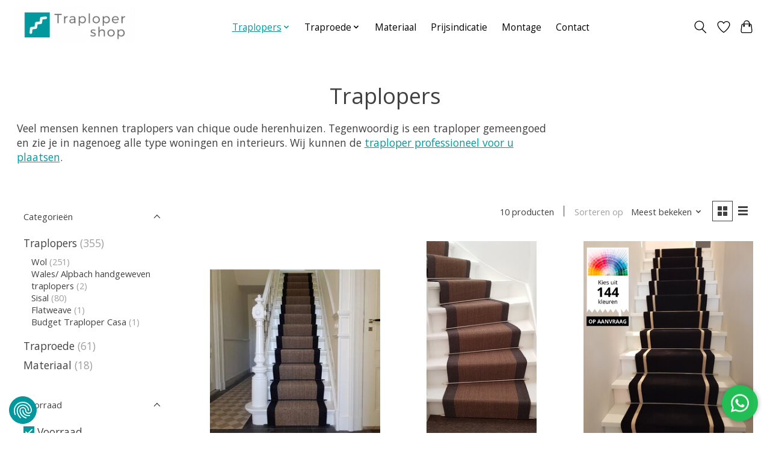

--- FILE ---
content_type: text/html;charset=utf-8
request_url: https://www.traplopershop.nl/traplopers/?mode=grid&limit=12&sort=popular&filter%5B%5D=817534&brand=0&min=0&max=200
body_size: 14653
content:
<!DOCTYPE html>
<html lang="nl">
  <head>
    <meta charset="utf-8"/>
<!-- [START] 'blocks/head.rain' -->
<!--

  (c) 2008-2026 Lightspeed Netherlands B.V.
  http://www.lightspeedhq.com
  Generated: 19-01-2026 @ 19:22:32

-->
<link rel="canonical" href="https://www.traplopershop.nl/traplopers/"/>
<link rel="alternate" href="https://www.traplopershop.nl/index.rss" type="application/rss+xml" title="Nieuwe producten"/>
<meta name="robots" content="noodp,noydir"/>
<meta name="google-site-verification" content="Iyy26-C4nSsMi-DRKdNzwmzMRfdQTC5GasHipQ0Z414"/>
<meta property="og:url" content="https://www.traplopershop.nl/traplopers/?source=facebook"/>
<meta property="og:site_name" content="Traplopershop.nl"/>
<meta property="og:title" content="Bestel jouw traploper bij Traplopershop.nl"/>
<meta property="og:description" content="De traplopershop heeft een ruim aanbod van traplopers.  Wilt u de traploper laten installeren? Wij leveren en plaatsen traplopers in heel Nederland en België!"/>
<script>
(function(w,d,s,l,i){w[l]=w[l]||[];w[l].push({'gtm.start':
new Date().getTime(),event:'gtm.js'});var f=d.getElementsByTagName(s)[0],
j=d.createElement(s),dl=l!='dataLayer'?'&l='+l:'';j.async=true;j.src=
'https://www.googletagmanager.com/gtm.js?id='+i+dl;f.parentNode.insertBefore(j,f);
})(window,document,'script','dataLayer','GTM-5ZCWWD9');
</script>
<script src="https://www.powr.io/powr.js?external-type=lightspeed"></script>
<!--[if lt IE 9]>
<script src="https://cdn.webshopapp.com/assets/html5shiv.js?2025-02-20"></script>
<![endif]-->
<!-- [END] 'blocks/head.rain' -->
    <title>Bestel jouw traploper bij Traplopershop.nl - Traplopershop.nl</title>
    <meta name="description" content="De traplopershop heeft een ruim aanbod van traplopers.  Wilt u de traploper laten installeren? Wij leveren en plaatsen traplopers in heel Nederland en België!" />
    <meta name="keywords" content="Traplopers, traplopershop" />
    <meta http-equiv="X-UA-Compatible" content="IE=edge">
    <meta name="viewport" content="width=device-width, initial-scale=1">
    <meta name="apple-mobile-web-app-capable" content="yes">
    <meta name="apple-mobile-web-app-status-bar-style" content="black">
    
    <script>document.getElementsByTagName("html")[0].className += " js";</script>

    <link rel="shortcut icon" href="https://cdn.webshopapp.com/shops/335270/themes/179494/v/1390002/assets/favicon.png?20220706114938" type="image/x-icon" />
    <link href='//fonts.googleapis.com/css?family=Open%20Sans:400,300,600&display=swap' rel='stylesheet' type='text/css'>
    <link href='//fonts.googleapis.com/css?family=Open%20Sans:400,300,600&display=swap' rel='stylesheet' type='text/css'>
    <link rel="stylesheet" href="https://cdn.webshopapp.com/assets/gui-2-0.css?2025-02-20" />
    <link rel="stylesheet" href="https://cdn.webshopapp.com/assets/gui-responsive-2-0.css?2025-02-20" />
    <link id="lightspeedframe" rel="stylesheet" href="https://cdn.webshopapp.com/shops/335270/themes/179494/assets/style.css?20260102161627" />
    <!-- browsers not supporting CSS variables -->
    <script>
      if(!('CSS' in window) || !CSS.supports('color', 'var(--color-var)')) {var cfStyle = document.getElementById('lightspeedframe');if(cfStyle) {var href = cfStyle.getAttribute('href');href = href.replace('style.css', 'style-fallback.css');cfStyle.setAttribute('href', href);}}
    </script>
    <link rel="stylesheet" href="https://cdn.webshopapp.com/shops/335270/themes/179494/assets/settings.css?20260102161627" />
    <link rel="stylesheet" href="https://cdn.webshopapp.com/shops/335270/themes/179494/assets/custom.css?20260102161627" />

    <script src="https://cdn.webshopapp.com/assets/jquery-1-9-1.js?2025-02-20"></script>
    <script src="https://cdn.webshopapp.com/assets/jquery-ui-1-10-1.js?2025-02-20"></script>

  </head>
  <body>
    
          <header class="main-header main-header--mobile js-main-header position-relative">
  <div class="main-header__top-section">
    <div class="main-header__nav-grid justify-between@md container max-width-lg text-xs padding-y-xxs">
      <div></div>
      <ul class="main-header__list flex-grow flex-basis-0 justify-end@md display@md">        
                
                        <li class="main-header__item"><a href="https://www.traplopershop.nl/account/" class="main-header__link" title="Mijn account">Aanmelden / Inloggen</a></li>
      </ul>
    </div>
  </div>
  <div class="main-header__mobile-content container max-width-lg">
          <a href="https://www.traplopershop.nl/" class="main-header__logo" title="De specialist van NL en BE - Traplopershop.nl">
        <img src="https://cdn.webshopapp.com/shops/335270/themes/179494/v/1397984/assets/logo.png?20220718155009" alt="De specialist van NL en BE - Traplopershop.nl">
                <img src="https://cdn.webshopapp.com/shops/335270/themes/179494/v/1180053/assets/logo-white.png?20220421142410" class="main-header__logo-white" alt="De specialist van NL en BE - Traplopershop.nl">
              </a>
        
    <div class="flex items-center">
            <a href="https://www.traplopershop.nl/account/wishlist/" class="main-header__mobile-btn js-tab-focus">
        <svg class="icon" viewBox="0 0 24 25" fill="none"><title>Ga naar verlanglijst</title><path d="M11.3785 4.50387L12 5.42378L12.6215 4.50387C13.6598 2.96698 15.4376 1.94995 17.4545 1.94995C20.65 1.94995 23.232 4.49701 23.25 7.6084C23.2496 8.53335 22.927 9.71432 22.3056 11.056C21.689 12.3875 20.8022 13.8258 19.7333 15.249C17.6019 18.0872 14.7978 20.798 12.0932 22.4477L12 22.488L11.9068 22.4477C9.20215 20.798 6.3981 18.0872 4.26667 15.249C3.1978 13.8258 2.31101 12.3875 1.69437 11.056C1.07303 9.71436 0.750466 8.53342 0.75 7.60848C0.767924 4.49706 3.34993 1.94995 6.54545 1.94995C8.56242 1.94995 10.3402 2.96698 11.3785 4.50387Z" stroke="currentColor" stroke-width="1.5" fill="none"/></svg>
        <span class="sr-only">Verlanglijst</span>
      </a>
            <button class="reset main-header__mobile-btn js-tab-focus" aria-controls="cartDrawer">
        <svg class="icon" viewBox="0 0 24 25" fill="none"><title>Winkelwagen in-/uitschakelen</title><path d="M2.90171 9.65153C3.0797 8.00106 4.47293 6.75 6.13297 6.75H17.867C19.527 6.75 20.9203 8.00105 21.0982 9.65153L22.1767 19.6515C22.3839 21.5732 20.8783 23.25 18.9454 23.25H5.05454C3.1217 23.25 1.61603 21.5732 1.82328 19.6515L2.90171 9.65153Z" stroke="currentColor" stroke-width="1.5" fill="none"/>
        <path d="M7.19995 9.6001V5.7001C7.19995 2.88345 9.4833 0.600098 12.3 0.600098C15.1166 0.600098 17.4 2.88345 17.4 5.7001V9.6001" stroke="currentColor" stroke-width="1.5" fill="none"/>
        <circle cx="7.19996" cy="10.2001" r="1.8" fill="currentColor"/>
        <ellipse cx="17.4" cy="10.2001" rx="1.8" ry="1.8" fill="currentColor"/></svg>
        <span class="sr-only">Winkelwagen</span>
              </button>

      <button class="reset anim-menu-btn js-anim-menu-btn main-header__nav-control js-tab-focus" aria-label="Toggle menu">
        <i class="anim-menu-btn__icon anim-menu-btn__icon--close" aria-hidden="true"></i>
      </button>
    </div>
  </div>

  <div class="main-header__nav" role="navigation">
    <div class="main-header__nav-grid justify-between@md container max-width-lg">
      <div class="main-header__nav-logo-wrapper flex-shrink-0">
        
                  <a href="https://www.traplopershop.nl/" class="main-header__logo" title="De specialist van NL en BE - Traplopershop.nl">
            <img src="https://cdn.webshopapp.com/shops/335270/themes/179494/v/1397984/assets/logo.png?20220718155009" alt="De specialist van NL en BE - Traplopershop.nl">
                        <img src="https://cdn.webshopapp.com/shops/335270/themes/179494/v/1180053/assets/logo-white.png?20220421142410" class="main-header__logo-white" alt="De specialist van NL en BE - Traplopershop.nl">
                      </a>
              </div>
      
      <form action="https://www.traplopershop.nl/search/" method="get" role="search" class="padding-y-md hide@md">
        <label class="sr-only" for="searchInputMobile">Zoeken</label>
        <input class="header-v3__nav-form-control form-control width-100%" value="" autocomplete="off" type="search" name="q" id="searchInputMobile" placeholder="Zoeken ...">
      </form>

      <ul class="main-header__list flex-grow flex-basis-0 flex-wrap justify-center@md">
        
        
                <li class="main-header__item js-main-nav__item">
          <a class="main-header__link js-main-nav__control" href="https://www.traplopershop.nl/traplopers/" aria-current="page">
            <span>Traplopers</span>            <svg class="main-header__dropdown-icon icon" viewBox="0 0 16 16"><polygon fill="currentColor" points="8,11.4 2.6,6 4,4.6 8,8.6 12,4.6 13.4,6 "></polygon></svg>                        <i class="main-header__arrow-icon" aria-hidden="true">
              <svg class="icon" viewBox="0 0 16 16">
                <g class="icon__group" fill="none" stroke="currentColor" stroke-linecap="square" stroke-miterlimit="10" stroke-width="2">
                  <path d="M2 2l12 12" />
                  <path d="M14 2L2 14" />
                </g>
              </svg>
            </i>
                        
          </a>
                    <ul class="main-header__dropdown">
            <li class="main-header__dropdown-item"><a href="https://www.traplopershop.nl/traplopers/" class="main-header__dropdown-link hide@md" aria-current="page">Alle Traplopers</a></li>
                        <li class="main-header__dropdown-item js-main-nav__item position-relative">
              <a class="main-header__dropdown-link js-main-nav__control flex justify-between " href="https://www.traplopershop.nl/traplopers/wol/">
                Wol
                <svg class="dropdown__desktop-icon icon" aria-hidden="true" viewBox="0 0 12 12"><polyline stroke-width="1" stroke="currentColor" fill="none" stroke-linecap="round" stroke-linejoin="round" points="3.5 0.5 9.5 6 3.5 11.5"></polyline></svg>                                <i class="main-header__arrow-icon" aria-hidden="true">
                  <svg class="icon" viewBox="0 0 16 16">
                    <g class="icon__group" fill="none" stroke="currentColor" stroke-linecap="square" stroke-miterlimit="10" stroke-width="2">
                      <path d="M2 2l12 12" />
                      <path d="M14 2L2 14" />
                    </g>
                  </svg>
                </i>
                              </a>

                            <ul class="main-header__dropdown">
                <li><a href="https://www.traplopershop.nl/traplopers/wol/" class="main-header__dropdown-link hide@md">Alle Wol</a></li>
                                <li><a class="main-header__dropdown-link" href="https://www.traplopershop.nl/traplopers/wol/traploper-apollo/">Traploper Apollo</a></li>
                                <li><a class="main-header__dropdown-link" href="https://www.traplopershop.nl/traplopers/wol/traploper-plate/">Traploper plate</a></li>
                                <li><a class="main-header__dropdown-link" href="https://www.traplopershop.nl/traplopers/wol/traploper-uni/">Traploper Uni</a></li>
                                <li><a class="main-header__dropdown-link" href="https://www.traplopershop.nl/traplopers/wol/traploper-design/">Traploper Design</a></li>
                                <li><a class="main-header__dropdown-link" href="https://www.traplopershop.nl/traplopers/wol/catry-klassiek/">Catry Klassiek</a></li>
                                <li><a class="main-header__dropdown-link" href="https://www.traplopershop.nl/traplopers/wol/louise-de-poortere/">Louise de Poortere</a></li>
                                <li><a class="main-header__dropdown-link" href="https://www.traplopershop.nl/traplopers/wol/traploper-b-c/">Traploper B&amp;C</a></li>
                              </ul>
                          </li>
                        <li class="main-header__dropdown-item js-main-nav__item position-relative">
              <a class="main-header__dropdown-link js-main-nav__control flex justify-between " href="https://www.traplopershop.nl/traplopers/wales-alpbach-handgeweven-traplopers/">
                Wales/ Alpbach handgeweven traplopers
                <svg class="dropdown__desktop-icon icon" aria-hidden="true" viewBox="0 0 12 12"><polyline stroke-width="1" stroke="currentColor" fill="none" stroke-linecap="round" stroke-linejoin="round" points="3.5 0.5 9.5 6 3.5 11.5"></polyline></svg>                                <i class="main-header__arrow-icon" aria-hidden="true">
                  <svg class="icon" viewBox="0 0 16 16">
                    <g class="icon__group" fill="none" stroke="currentColor" stroke-linecap="square" stroke-miterlimit="10" stroke-width="2">
                      <path d="M2 2l12 12" />
                      <path d="M14 2L2 14" />
                    </g>
                  </svg>
                </i>
                              </a>

                            <ul class="main-header__dropdown">
                <li><a href="https://www.traplopershop.nl/traplopers/wales-alpbach-handgeweven-traplopers/" class="main-header__dropdown-link hide@md">Alle Wales/ Alpbach handgeweven traplopers</a></li>
                                <li><a class="main-header__dropdown-link" href="https://www.traplopershop.nl/traplopers/wales-alpbach-handgeweven-traplopers/wales-apbach-uni/">Wales / Apbach Uni </a></li>
                              </ul>
                          </li>
                        <li class="main-header__dropdown-item js-main-nav__item position-relative">
              <a class="main-header__dropdown-link js-main-nav__control flex justify-between " href="https://www.traplopershop.nl/traplopers/sisal/">
                Sisal
                <svg class="dropdown__desktop-icon icon" aria-hidden="true" viewBox="0 0 12 12"><polyline stroke-width="1" stroke="currentColor" fill="none" stroke-linecap="round" stroke-linejoin="round" points="3.5 0.5 9.5 6 3.5 11.5"></polyline></svg>                                <i class="main-header__arrow-icon" aria-hidden="true">
                  <svg class="icon" viewBox="0 0 16 16">
                    <g class="icon__group" fill="none" stroke="currentColor" stroke-linecap="square" stroke-miterlimit="10" stroke-width="2">
                      <path d="M2 2l12 12" />
                      <path d="M14 2L2 14" />
                    </g>
                  </svg>
                </i>
                              </a>

                            <ul class="main-header__dropdown">
                <li><a href="https://www.traplopershop.nl/traplopers/sisal/" class="main-header__dropdown-link hide@md">Alle Sisal</a></li>
                                <li><a class="main-header__dropdown-link" href="https://www.traplopershop.nl/traplopers/sisal/sisal-design/">Sisal Design</a></li>
                                <li><a class="main-header__dropdown-link" href="https://www.traplopershop.nl/traplopers/sisal/sisal-boucle/">Sisal Boucle</a></li>
                                <li><a class="main-header__dropdown-link" href="https://www.traplopershop.nl/traplopers/sisal/sisal-multicolor/">Sisal multicolor</a></li>
                                <li><a class="main-header__dropdown-link" href="https://www.traplopershop.nl/traplopers/sisal/sisal-visgraat/">Sisal Visgraat</a></li>
                                <li><a class="main-header__dropdown-link" href="https://www.traplopershop.nl/traplopers/sisal/sisal-goliplast/">Sisal Goliplast</a></li>
                                <li><a class="main-header__dropdown-link" href="https://www.traplopershop.nl/traplopers/sisal/sisal-schaft/">Sisal Schaft</a></li>
                                <li><a class="main-header__dropdown-link" href="https://www.traplopershop.nl/traplopers/sisal/sisal-design-streep/">Sisal Design Streep</a></li>
                                <li><a class="main-header__dropdown-link" href="https://www.traplopershop.nl/traplopers/sisal/sisal-multicolor-schaft/">Sisal multicolor schaft</a></li>
                              </ul>
                          </li>
                        <li class="main-header__dropdown-item js-main-nav__item position-relative">
              <a class="main-header__dropdown-link js-main-nav__control flex justify-between " href="https://www.traplopershop.nl/traplopers/flatweave/">
                Flatweave
                <svg class="dropdown__desktop-icon icon" aria-hidden="true" viewBox="0 0 12 12"><polyline stroke-width="1" stroke="currentColor" fill="none" stroke-linecap="round" stroke-linejoin="round" points="3.5 0.5 9.5 6 3.5 11.5"></polyline></svg>                                <i class="main-header__arrow-icon" aria-hidden="true">
                  <svg class="icon" viewBox="0 0 16 16">
                    <g class="icon__group" fill="none" stroke="currentColor" stroke-linecap="square" stroke-miterlimit="10" stroke-width="2">
                      <path d="M2 2l12 12" />
                      <path d="M14 2L2 14" />
                    </g>
                  </svg>
                </i>
                              </a>

                            <ul class="main-header__dropdown">
                <li><a href="https://www.traplopershop.nl/traplopers/flatweave/" class="main-header__dropdown-link hide@md">Alle Flatweave</a></li>
                                <li><a class="main-header__dropdown-link" href="https://www.traplopershop.nl/traplopers/flatweave/hartley-tissier/">Hartley &amp; Tissier</a></li>
                                <li><a class="main-header__dropdown-link" href="https://www.traplopershop.nl/traplopers/flatweave/off-the-loom/">Off the Loom</a></li>
                              </ul>
                          </li>
                        <li class="main-header__dropdown-item">
              <a class="main-header__dropdown-link" href="https://www.traplopershop.nl/traplopers/budget-traploper-casa/">
                Budget Traploper Casa
                                              </a>

                          </li>
                      </ul>
                  </li>
                <li class="main-header__item js-main-nav__item">
          <a class="main-header__link js-main-nav__control" href="https://www.traplopershop.nl/traproede/">
            <span>Traproede</span>            <svg class="main-header__dropdown-icon icon" viewBox="0 0 16 16"><polygon fill="currentColor" points="8,11.4 2.6,6 4,4.6 8,8.6 12,4.6 13.4,6 "></polygon></svg>                        <i class="main-header__arrow-icon" aria-hidden="true">
              <svg class="icon" viewBox="0 0 16 16">
                <g class="icon__group" fill="none" stroke="currentColor" stroke-linecap="square" stroke-miterlimit="10" stroke-width="2">
                  <path d="M2 2l12 12" />
                  <path d="M14 2L2 14" />
                </g>
              </svg>
            </i>
                        
          </a>
                    <ul class="main-header__dropdown">
            <li class="main-header__dropdown-item"><a href="https://www.traplopershop.nl/traproede/" class="main-header__dropdown-link hide@md">Alle Traproede</a></li>
                        <li class="main-header__dropdown-item js-main-nav__item position-relative">
              <a class="main-header__dropdown-link js-main-nav__control flex justify-between " href="https://www.traplopershop.nl/traproede/klapogen/">
                Klapogen
                <svg class="dropdown__desktop-icon icon" aria-hidden="true" viewBox="0 0 12 12"><polyline stroke-width="1" stroke="currentColor" fill="none" stroke-linecap="round" stroke-linejoin="round" points="3.5 0.5 9.5 6 3.5 11.5"></polyline></svg>                                <i class="main-header__arrow-icon" aria-hidden="true">
                  <svg class="icon" viewBox="0 0 16 16">
                    <g class="icon__group" fill="none" stroke="currentColor" stroke-linecap="square" stroke-miterlimit="10" stroke-width="2">
                      <path d="M2 2l12 12" />
                      <path d="M14 2L2 14" />
                    </g>
                  </svg>
                </i>
                              </a>

                            <ul class="main-header__dropdown">
                <li><a href="https://www.traplopershop.nl/traproede/klapogen/" class="main-header__dropdown-link hide@md">Alle Klapogen</a></li>
                                <li><a class="main-header__dropdown-link" href="https://www.traplopershop.nl/traproede/klapogen/klapogen-9mm/">Klapogen 9mm</a></li>
                                <li><a class="main-header__dropdown-link" href="https://www.traplopershop.nl/traproede/klapogen/klapogen-11mm/">Klapogen 11mm</a></li>
                              </ul>
                          </li>
                        <li class="main-header__dropdown-item js-main-nav__item position-relative">
              <a class="main-header__dropdown-link js-main-nav__control flex justify-between " href="https://www.traplopershop.nl/traproede/knologen/">
                Knologen
                <svg class="dropdown__desktop-icon icon" aria-hidden="true" viewBox="0 0 12 12"><polyline stroke-width="1" stroke="currentColor" fill="none" stroke-linecap="round" stroke-linejoin="round" points="3.5 0.5 9.5 6 3.5 11.5"></polyline></svg>                                <i class="main-header__arrow-icon" aria-hidden="true">
                  <svg class="icon" viewBox="0 0 16 16">
                    <g class="icon__group" fill="none" stroke="currentColor" stroke-linecap="square" stroke-miterlimit="10" stroke-width="2">
                      <path d="M2 2l12 12" />
                      <path d="M14 2L2 14" />
                    </g>
                  </svg>
                </i>
                              </a>

                            <ul class="main-header__dropdown">
                <li><a href="https://www.traplopershop.nl/traproede/knologen/" class="main-header__dropdown-link hide@md">Alle Knologen</a></li>
                                <li><a class="main-header__dropdown-link" href="https://www.traplopershop.nl/traproede/knologen/knologen-9mm/">Knologen 9mm</a></li>
                                <li><a class="main-header__dropdown-link" href="https://www.traplopershop.nl/traproede/knologen/knologen-11mm/">Knologen 11mm</a></li>
                              </ul>
                          </li>
                        <li class="main-header__dropdown-item">
              <a class="main-header__dropdown-link" href="https://www.traplopershop.nl/traproede/traproede-9mm/">
                Traproede 9mm
                                              </a>

                          </li>
                        <li class="main-header__dropdown-item">
              <a class="main-header__dropdown-link" href="https://www.traplopershop.nl/traproede/traproede-11mm/">
                Traproede 11mm
                                              </a>

                          </li>
                        <li class="main-header__dropdown-item js-main-nav__item position-relative">
              <a class="main-header__dropdown-link js-main-nav__control flex justify-between " href="https://www.traplopershop.nl/traproede/driekant-traproede/">
                Driekant traproede
                <svg class="dropdown__desktop-icon icon" aria-hidden="true" viewBox="0 0 12 12"><polyline stroke-width="1" stroke="currentColor" fill="none" stroke-linecap="round" stroke-linejoin="round" points="3.5 0.5 9.5 6 3.5 11.5"></polyline></svg>                                <i class="main-header__arrow-icon" aria-hidden="true">
                  <svg class="icon" viewBox="0 0 16 16">
                    <g class="icon__group" fill="none" stroke="currentColor" stroke-linecap="square" stroke-miterlimit="10" stroke-width="2">
                      <path d="M2 2l12 12" />
                      <path d="M14 2L2 14" />
                    </g>
                  </svg>
                </i>
                              </a>

                            <ul class="main-header__dropdown">
                <li><a href="https://www.traplopershop.nl/traproede/driekant-traproede/" class="main-header__dropdown-link hide@md">Alle Driekant traproede</a></li>
                                <li><a class="main-header__dropdown-link" href="https://www.traplopershop.nl/traproede/driekant-traproede/driekant-klapogen/">Driekant klapogen</a></li>
                                <li><a class="main-header__dropdown-link" href="https://www.traplopershop.nl/traproede/driekant-traproede/driekant-traproede/">Driekant traproede</a></li>
                              </ul>
                          </li>
                        <li class="main-header__dropdown-item">
              <a class="main-header__dropdown-link" href="https://www.traplopershop.nl/traproede/moderne-rvs-traproede/">
                Moderne RVS traproede
                                              </a>

                          </li>
                        <li class="main-header__dropdown-item js-main-nav__item position-relative">
              <a class="main-header__dropdown-link js-main-nav__control flex justify-between " href="https://www.traplopershop.nl/traproede/exclusieve-traproede/">
                Exclusieve Traproede
                <svg class="dropdown__desktop-icon icon" aria-hidden="true" viewBox="0 0 12 12"><polyline stroke-width="1" stroke="currentColor" fill="none" stroke-linecap="round" stroke-linejoin="round" points="3.5 0.5 9.5 6 3.5 11.5"></polyline></svg>                                <i class="main-header__arrow-icon" aria-hidden="true">
                  <svg class="icon" viewBox="0 0 16 16">
                    <g class="icon__group" fill="none" stroke="currentColor" stroke-linecap="square" stroke-miterlimit="10" stroke-width="2">
                      <path d="M2 2l12 12" />
                      <path d="M14 2L2 14" />
                    </g>
                  </svg>
                </i>
                              </a>

                            <ul class="main-header__dropdown">
                <li><a href="https://www.traplopershop.nl/traproede/exclusieve-traproede/" class="main-header__dropdown-link hide@md">Alle Exclusieve Traproede</a></li>
                                <li><a class="main-header__dropdown-link" href="https://www.traplopershop.nl/traproede/exclusieve-traproede/traproede-premier/">Traproede Premier</a></li>
                                <li><a class="main-header__dropdown-link" href="https://www.traplopershop.nl/traproede/exclusieve-traproede/traproede-royal/">Traproede Royal</a></li>
                                <li><a class="main-header__dropdown-link" href="https://www.traplopershop.nl/traproede/exclusieve-traproede/traproede-blacksmith/">Traproede Blacksmith</a></li>
                              </ul>
                          </li>
                      </ul>
                  </li>
                <li class="main-header__item">
          <a class="main-header__link" href="https://www.traplopershop.nl/materiaal/">
            Materiaal                                    
          </a>
                  </li>
        
        
        
        
                  <li class="main-header__item">
            <a class="main-header__link" href="https://www.traplopershop.nl/service/maatwerk-voorstel/">
              Prijsindicatie
            </a>
          </li>
                  <li class="main-header__item">
            <a class="main-header__link" href="https://www.traplopershop.nl/service/traploper-laten-plaatsen/">
              Montage
            </a>
          </li>
                  <li class="main-header__item">
            <a class="main-header__link" href="https://www.traplopershop.nl/service/">
              Contact
            </a>
          </li>
                
        <li class="main-header__item hide@md">
          <ul class="main-header__list main-header__list--mobile-items">        
            
                                    <li class="main-header__item"><a href="https://www.traplopershop.nl/account/" class="main-header__link" title="Mijn account">Aanmelden / Inloggen</a></li>
          </ul>
        </li>
        
      </ul>

      <ul class="main-header__list flex-shrink-0 justify-end@md display@md">
        <li class="main-header__item">
          
          <button class="reset switch-icon main-header__link main-header__link--icon js-toggle-search js-switch-icon js-tab-focus" aria-label="Toggle icon">
            <svg class="icon switch-icon__icon--a" viewBox="0 0 24 25"><title>Zoeken in-/uitschakelen</title><path fill-rule="evenodd" clip-rule="evenodd" d="M17.6032 9.55171C17.6032 13.6671 14.267 17.0033 10.1516 17.0033C6.03621 17.0033 2.70001 13.6671 2.70001 9.55171C2.70001 5.4363 6.03621 2.1001 10.1516 2.1001C14.267 2.1001 17.6032 5.4363 17.6032 9.55171ZM15.2499 16.9106C13.8031 17.9148 12.0461 18.5033 10.1516 18.5033C5.20779 18.5033 1.20001 14.4955 1.20001 9.55171C1.20001 4.60787 5.20779 0.600098 10.1516 0.600098C15.0955 0.600098 19.1032 4.60787 19.1032 9.55171C19.1032 12.0591 18.0724 14.3257 16.4113 15.9507L23.2916 22.8311C23.5845 23.1239 23.5845 23.5988 23.2916 23.8917C22.9987 24.1846 22.5239 24.1846 22.231 23.8917L15.2499 16.9106Z" fill="currentColor"/></svg>

            <svg class="icon switch-icon__icon--b" viewBox="0 0 32 32"><title>Zoeken in-/uitschakelen</title><g fill="none" stroke="currentColor" stroke-miterlimit="10" stroke-linecap="round" stroke-linejoin="round" stroke-width="2"><line x1="27" y1="5" x2="5" y2="27"></line><line x1="27" y1="27" x2="5" y2="5"></line></g></svg>
          </button>

        </li>
                <li class="main-header__item">
          <a href="https://www.traplopershop.nl/account/wishlist/" class="main-header__link main-header__link--icon">
            <svg class="icon" viewBox="0 0 24 25" fill="none"><title>Ga naar verlanglijst</title><path d="M11.3785 4.50387L12 5.42378L12.6215 4.50387C13.6598 2.96698 15.4376 1.94995 17.4545 1.94995C20.65 1.94995 23.232 4.49701 23.25 7.6084C23.2496 8.53335 22.927 9.71432 22.3056 11.056C21.689 12.3875 20.8022 13.8258 19.7333 15.249C17.6019 18.0872 14.7978 20.798 12.0932 22.4477L12 22.488L11.9068 22.4477C9.20215 20.798 6.3981 18.0872 4.26667 15.249C3.1978 13.8258 2.31101 12.3875 1.69437 11.056C1.07303 9.71436 0.750466 8.53342 0.75 7.60848C0.767924 4.49706 3.34993 1.94995 6.54545 1.94995C8.56242 1.94995 10.3402 2.96698 11.3785 4.50387Z" stroke="currentColor" stroke-width="1.5" fill="none"/></svg>
            <span class="sr-only">Verlanglijst</span>
          </a>
        </li>
                <li class="main-header__item">
          <a href="#0" class="main-header__link main-header__link--icon" aria-controls="cartDrawer">
            <svg class="icon" viewBox="0 0 24 25" fill="none"><title>Winkelwagen in-/uitschakelen</title><path d="M2.90171 9.65153C3.0797 8.00106 4.47293 6.75 6.13297 6.75H17.867C19.527 6.75 20.9203 8.00105 21.0982 9.65153L22.1767 19.6515C22.3839 21.5732 20.8783 23.25 18.9454 23.25H5.05454C3.1217 23.25 1.61603 21.5732 1.82328 19.6515L2.90171 9.65153Z" stroke="currentColor" stroke-width="1.5" fill="none"/>
            <path d="M7.19995 9.6001V5.7001C7.19995 2.88345 9.4833 0.600098 12.3 0.600098C15.1166 0.600098 17.4 2.88345 17.4 5.7001V9.6001" stroke="currentColor" stroke-width="1.5" fill="none"/>
            <circle cx="7.19996" cy="10.2001" r="1.8" fill="currentColor"/>
            <ellipse cx="17.4" cy="10.2001" rx="1.8" ry="1.8" fill="currentColor"/></svg>
            <span class="sr-only">Winkelwagen</span>
                      </a>
        </li>
      </ul>
      
    	<div class="main-header__search-form bg">
        <form action="https://www.traplopershop.nl/search/" method="get" role="search" class="container max-width-lg">
          <label class="sr-only" for="searchInput">Zoeken</label>
          <input class="header-v3__nav-form-control form-control width-100%" value="" autocomplete="off" type="search" name="q" id="searchInput" placeholder="Zoeken ...">
        </form>
      </div>
      
    </div>
  </div>
</header>

<div class="drawer dr-cart js-drawer" id="cartDrawer">
  <div class="drawer__content bg shadow-md flex flex-column" role="alertdialog" aria-labelledby="drawer-cart-title">
    <header class="flex items-center justify-between flex-shrink-0 padding-x-md padding-y-md">
      <h1 id="drawer-cart-title" class="text-base text-truncate">Winkelwagen</h1>

      <button class="reset drawer__close-btn js-drawer__close js-tab-focus">
        <svg class="icon icon--xs" viewBox="0 0 16 16"><title>Winkelwagenpaneel sluiten</title><g stroke-width="2" stroke="currentColor" fill="none" stroke-linecap="round" stroke-linejoin="round" stroke-miterlimit="10"><line x1="13.5" y1="2.5" x2="2.5" y2="13.5"></line><line x1="2.5" y1="2.5" x2="13.5" y2="13.5"></line></g></svg>
      </button>
    </header>

    <div class="drawer__body padding-x-md padding-bottom-sm js-drawer__body">
            <p class="margin-y-xxxl color-contrast-medium text-sm text-center">Je winkelwagen is momenteel leeg</p>
          </div>

    <footer class="padding-x-md padding-y-md flex-shrink-0">
      <p class="text-sm text-center color-contrast-medium margin-bottom-sm">Betaal veilig met:</p>
      <p class="text-sm flex flex-wrap gap-xs text-xs@md justify-center">
                  <a href="https://www.traplopershop.nl/service/payment-methods/" title="iDEAL">
            <img src="https://cdn.webshopapp.com/assets/icon-payment-ideal.png?2025-02-20" alt="iDEAL" height="16" />
          </a>
                  <a href="https://www.traplopershop.nl/service/payment-methods/" title="Bancontact">
            <img src="https://cdn.webshopapp.com/assets/icon-payment-mistercash.png?2025-02-20" alt="Bancontact" height="16" />
          </a>
              </p>
    </footer>
  </div>
</div>            <section class="collection-page__intro container max-width-lg">
  <div class="padding-y-lg">
    <nav class="breadcrumbs text-sm" aria-label="Breadcrumbs">
  <ol class="flex flex-wrap gap-xxs">
    <li class="breadcrumbs__item">
    	<a href="https://www.traplopershop.nl/" class="color-inherit text-underline-hover">Home</a>
      <span class="color-contrast-low margin-left-xxs" aria-hidden="true">/</span>
    </li>
        <li class="breadcrumbs__item" aria-current="page">
            Traplopers
          </li>
      </ol>
</nav>  </div>
  
  <h1 class="text-center">Traplopers</h1>

    <div class="text-component">
    <p>Veel mensen kennen traplopers van chique oude herenhuizen. Tegenwoordig is een traploper gemeengoed en zie je in nagenoeg alle type woningen en interieurs. Wij kunnen de <a href="https://www.traplopershop.nl/service/traploper-laten-plaatsen/">traploper professioneel voor u plaatsen</a>.</p>
<p>
  </div>
  </section>

<section class="collection-page__content padding-y-lg">
  <div class="container max-width-lg">
    <div class="margin-bottom-md hide@md no-js:is-hidden">
      <button class="btn btn--subtle width-100%" aria-controls="filter-panel">Filters weergeven</button>
    </div>
  
    <div class="flex@md">
      <aside class="sidebar sidebar--collection-filters sidebar--colection-filters sidebar--static@md js-sidebar" data-static-class="sidebar--sticky-on-desktop" id="filter-panel" aria-labelledby="filter-panel-title">
        <div class="sidebar__panel">
          <header class="sidebar__header z-index-2">
            <h1 class="text-md text-truncate" id="filter-panel-title">Filters</h1>
      
            <button class="reset sidebar__close-btn js-sidebar__close-btn js-tab-focus">
              <svg class="icon" viewBox="0 0 16 16"><title>Paneel sluiten</title><g stroke-width="1" stroke="currentColor" fill="none" stroke-linecap="round" stroke-linejoin="round" stroke-miterlimit="10"><line x1="13.5" y1="2.5" x2="2.5" y2="13.5"></line><line x1="2.5" y1="2.5" x2="13.5" y2="13.5"></line></g></svg>
            </button>
          </header>
      		
          <form action="https://www.traplopershop.nl/traplopers/" method="get" class="position-relative z-index-1">
            <input type="hidden" name="mode" value="grid" id="filter_form_mode" />
            <input type="hidden" name="limit" value="12" id="filter_form_limit" />
            <input type="hidden" name="sort" value="popular" id="filter_form_sort" />

            <ul class="accordion js-accordion">
                            <li class="accordion__item accordion__item--is-open js-accordion__item">
                <button class="reset accordion__header padding-y-sm padding-x-md padding-x-xs@md js-tab-focus" type="button">
                  <div>
                    <div class="text-sm@md">Categorieën</div>
                  </div>

                  <svg class="icon accordion__icon-arrow no-js:is-hidden" viewBox="0 0 16 16" aria-hidden="true">
                    <g class="icon__group" fill="none" stroke="currentColor" stroke-linecap="square" stroke-miterlimit="10">
                      <path d="M2 2l12 12" />
                      <path d="M14 2L2 14" />
                    </g>
                  </svg>
                </button>
            
                <div class="accordion__panel js-accordion__panel">
                  <div class="padding-top-xxxs padding-x-md padding-bottom-md padding-x-xs@md">
                    <ul class="filter__categories flex flex-column gap-xxs">
                                            <li class="filter-categories__item">
                        <a href="https://www.traplopershop.nl/traplopers/" class="color-inherit text-underline-hover" aria-current="page">Traplopers</a>
                                                <span class="filter-categories__count color-contrast-medium" aria-label="Bevat  producten">(355)</span>
                        
                                                  <ul class="filter-categories__subcat text-sm padding-top-xs padding-bottom-xs padding-left-sm">
                                                          <li class="filter-categories__item">
                                <a href="https://www.traplopershop.nl/traplopers/wol/" class="color-inherit text-underline-hover">Wol</a>
                                                                <span class="filter-categories__count color-contrast-medium" aria-label="Bevat  producten">(251)</span>
                                
                                                              </li>
                                                          <li class="filter-categories__item">
                                <a href="https://www.traplopershop.nl/traplopers/wales-alpbach-handgeweven-traplopers/" class="color-inherit text-underline-hover">Wales/ Alpbach handgeweven traplopers</a>
                                                                <span class="filter-categories__count color-contrast-medium" aria-label="Bevat  producten">(2)</span>
                                
                                                              </li>
                                                          <li class="filter-categories__item">
                                <a href="https://www.traplopershop.nl/traplopers/sisal/" class="color-inherit text-underline-hover">Sisal</a>
                                                                <span class="filter-categories__count color-contrast-medium" aria-label="Bevat  producten">(80)</span>
                                
                                                              </li>
                                                          <li class="filter-categories__item">
                                <a href="https://www.traplopershop.nl/traplopers/flatweave/" class="color-inherit text-underline-hover">Flatweave</a>
                                                                <span class="filter-categories__count color-contrast-medium" aria-label="Bevat  producten">(1)</span>
                                
                                                              </li>
                                                          <li class="filter-categories__item">
                                <a href="https://www.traplopershop.nl/traplopers/budget-traploper-casa/" class="color-inherit text-underline-hover">Budget Traploper Casa</a>
                                                                <span class="filter-categories__count color-contrast-medium" aria-label="Bevat  producten">(1)</span>
                                
                                                              </li>
                                                      </ul>
                                              </li>
                                            <li class="filter-categories__item">
                        <a href="https://www.traplopershop.nl/traproede/" class="color-inherit text-underline-hover">Traproede</a>
                                                <span class="filter-categories__count color-contrast-medium" aria-label="Bevat  producten">(61)</span>
                        
                                              </li>
                                            <li class="filter-categories__item">
                        <a href="https://www.traplopershop.nl/materiaal/" class="color-inherit text-underline-hover">Materiaal</a>
                                                <span class="filter-categories__count color-contrast-medium" aria-label="Bevat  producten">(18)</span>
                        
                                              </li>
                                          </ul>
                  </div>
                </div>
              </li>
                            
                                          <li class="accordion__item accordion__item--is-open js-accordion__item">
                <button class="reset accordion__header padding-y-sm padding-x-md padding-x-xs@md js-tab-focus" type="button">
                  <div>
                    <div class="text-sm@md">Voorraad</div>
                  </div>

                  <svg class="icon accordion__icon-arrow no-js:is-hidden" viewBox="0 0 16 16" aria-hidden="true">
                    <g class="icon__group" fill="none" stroke="currentColor" stroke-linecap="square" stroke-miterlimit="10">
                      <path d="M2 2l12 12" />
                      <path d="M14 2L2 14" />
                    </g>
                  </svg>
                </button>
            
                <div class="accordion__panel js-accordion__panel">
                  <div class="padding-top-xxxs padding-x-md padding-bottom-md padding-x-xs@md">
                    <div class="filter__checkbox-list flex flex-column gap-xxxs">
                                            <div>
                        <input class="checkbox" type="checkbox" checked="checked" id="filter_817534" name="filter[]" value="817534" onchange="this.form.submit()">
                        <label for="filter_817534">Voorraad</label>
                      </div>
                                            <div>
                        <input class="checkbox" type="checkbox" id="filter_824071" name="filter[]" value="824071" onchange="this.form.submit()">
                        <label for="filter_824071">Op aanvraag</label>
                      </div>
                                            <div>
                        <input class="checkbox" type="checkbox" id="filter_830774" name="filter[]" value="830774" onchange="this.form.submit()">
                        <label for="filter_830774">Stel zelf samen</label>
                      </div>
                                          </div>
                  </div>
                </div>
              </li>
                            <li class="accordion__item accordion__item--is-open js-accordion__item">
                <button class="reset accordion__header padding-y-sm padding-x-md padding-x-xs@md js-tab-focus" type="button">
                  <div>
                    <div class="text-sm@md">Materiaal</div>
                  </div>

                  <svg class="icon accordion__icon-arrow no-js:is-hidden" viewBox="0 0 16 16" aria-hidden="true">
                    <g class="icon__group" fill="none" stroke="currentColor" stroke-linecap="square" stroke-miterlimit="10">
                      <path d="M2 2l12 12" />
                      <path d="M14 2L2 14" />
                    </g>
                  </svg>
                </button>
            
                <div class="accordion__panel js-accordion__panel">
                  <div class="padding-top-xxxs padding-x-md padding-bottom-md padding-x-xs@md">
                    <div class="filter__checkbox-list flex flex-column gap-xxxs">
                                            <div>
                        <input class="checkbox" type="checkbox" id="filter_810869" name="filter[]" value="810869" onchange="this.form.submit()">
                        <label for="filter_810869">Wol</label>
                      </div>
                                            <div>
                        <input class="checkbox" type="checkbox" id="filter_810870" name="filter[]" value="810870" onchange="this.form.submit()">
                        <label for="filter_810870">Sisal</label>
                      </div>
                                          </div>
                  </div>
                </div>
              </li>
                            <li class="accordion__item accordion__item--is-open js-accordion__item">
                <button class="reset accordion__header padding-y-sm padding-x-md padding-x-xs@md js-tab-focus" type="button">
                  <div>
                    <div class="text-sm@md">Breedte rol </div>
                  </div>

                  <svg class="icon accordion__icon-arrow no-js:is-hidden" viewBox="0 0 16 16" aria-hidden="true">
                    <g class="icon__group" fill="none" stroke="currentColor" stroke-linecap="square" stroke-miterlimit="10">
                      <path d="M2 2l12 12" />
                      <path d="M14 2L2 14" />
                    </g>
                  </svg>
                </button>
            
                <div class="accordion__panel js-accordion__panel">
                  <div class="padding-top-xxxs padding-x-md padding-bottom-md padding-x-xs@md">
                    <div class="filter__checkbox-list flex flex-column gap-xxxs">
                                            <div>
                        <input class="checkbox" type="checkbox" id="filter_817526" name="filter[]" value="817526" onchange="this.form.submit()">
                        <label for="filter_817526">60 cm</label>
                      </div>
                                            <div>
                        <input class="checkbox" type="checkbox" id="filter_817527" name="filter[]" value="817527" onchange="this.form.submit()">
                        <label for="filter_817527">67 cm</label>
                      </div>
                                            <div>
                        <input class="checkbox" type="checkbox" id="filter_817528" name="filter[]" value="817528" onchange="this.form.submit()">
                        <label for="filter_817528">70 cm</label>
                      </div>
                                            <div>
                        <input class="checkbox" type="checkbox" id="filter_817529" name="filter[]" value="817529" onchange="this.form.submit()">
                        <label for="filter_817529">90 cm</label>
                      </div>
                                            <div>
                        <input class="checkbox" type="checkbox" id="filter_817530" name="filter[]" value="817530" onchange="this.form.submit()">
                        <label for="filter_817530">120 cm</label>
                      </div>
                                            <div>
                        <input class="checkbox" type="checkbox" id="filter_817531" name="filter[]" value="817531" onchange="this.form.submit()">
                        <label for="filter_817531">160 cm</label>
                      </div>
                                            <div>
                        <input class="checkbox" type="checkbox" id="filter_817532" name="filter[]" value="817532" onchange="this.form.submit()">
                        <label for="filter_817532">200 cm</label>
                      </div>
                                          </div>
                  </div>
                </div>
              </li>
                            <li class="accordion__item accordion__item--is-open js-accordion__item">
                <button class="reset accordion__header padding-y-sm padding-x-md padding-x-xs@md js-tab-focus" type="button">
                  <div>
                    <div class="text-sm@md">Stijl</div>
                  </div>

                  <svg class="icon accordion__icon-arrow no-js:is-hidden" viewBox="0 0 16 16" aria-hidden="true">
                    <g class="icon__group" fill="none" stroke="currentColor" stroke-linecap="square" stroke-miterlimit="10">
                      <path d="M2 2l12 12" />
                      <path d="M14 2L2 14" />
                    </g>
                  </svg>
                </button>
            
                <div class="accordion__panel js-accordion__panel">
                  <div class="padding-top-xxxs padding-x-md padding-bottom-md padding-x-xs@md">
                    <div class="filter__checkbox-list flex flex-column gap-xxxs">
                                            <div>
                        <input class="checkbox" type="checkbox" id="filter_815249" name="filter[]" value="815249" onchange="this.form.submit()">
                        <label for="filter_815249">Klassiek</label>
                      </div>
                                            <div>
                        <input class="checkbox" type="checkbox" id="filter_815250" name="filter[]" value="815250" onchange="this.form.submit()">
                        <label for="filter_815250">Modern</label>
                      </div>
                                          </div>
                  </div>
                </div>
              </li>
                            <li class="accordion__item accordion__item--is-open js-accordion__item">
                <button class="reset accordion__header padding-y-sm padding-x-md padding-x-xs@md js-tab-focus" type="button">
                  <div>
                    <div class="text-sm@md">Kleur</div>
                  </div>

                  <svg class="icon accordion__icon-arrow no-js:is-hidden" viewBox="0 0 16 16" aria-hidden="true">
                    <g class="icon__group" fill="none" stroke="currentColor" stroke-linecap="square" stroke-miterlimit="10">
                      <path d="M2 2l12 12" />
                      <path d="M14 2L2 14" />
                    </g>
                  </svg>
                </button>
            
                <div class="accordion__panel js-accordion__panel">
                  <div class="padding-top-xxxs padding-x-md padding-bottom-md padding-x-xs@md">
                    <div class="filter__checkbox-list flex flex-column gap-xxxs">
                                            <div>
                        <input class="checkbox" type="checkbox" id="filter_812357" name="filter[]" value="812357" onchange="this.form.submit()">
                        <label for="filter_812357">Beige</label>
                      </div>
                                            <div>
                        <input class="checkbox" type="checkbox" id="filter_812359" name="filter[]" value="812359" onchange="this.form.submit()">
                        <label for="filter_812359">Blauw</label>
                      </div>
                                            <div>
                        <input class="checkbox" type="checkbox" id="filter_812360" name="filter[]" value="812360" onchange="this.form.submit()">
                        <label for="filter_812360">Bruin</label>
                      </div>
                                            <div>
                        <input class="checkbox" type="checkbox" id="filter_812363" name="filter[]" value="812363" onchange="this.form.submit()">
                        <label for="filter_812363">Grijs</label>
                      </div>
                                            <div>
                        <input class="checkbox" type="checkbox" id="filter_812364" name="filter[]" value="812364" onchange="this.form.submit()">
                        <label for="filter_812364">Groen</label>
                      </div>
                                            <div>
                        <input class="checkbox" type="checkbox" id="filter_812365" name="filter[]" value="812365" onchange="this.form.submit()">
                        <label for="filter_812365">Rood</label>
                      </div>
                                            <div>
                        <input class="checkbox" type="checkbox" id="filter_812372" name="filter[]" value="812372" onchange="this.form.submit()">
                        <label for="filter_812372">Antraciet</label>
                      </div>
                                            <div>
                        <input class="checkbox" type="checkbox" id="filter_812351" name="filter[]" value="812351" onchange="this.form.submit()">
                        <label for="filter_812351">Zwart</label>
                      </div>
                                            <div>
                        <input class="checkbox" type="checkbox" id="filter_812406" name="filter[]" value="812406" onchange="this.form.submit()">
                        <label for="filter_812406">Wit</label>
                      </div>
                                          </div>
                  </div>
                </div>
              </li>
                                          
                            <li class="accordion__item accordion__item--is-open js-accordion__item">
                <button class="reset accordion__header padding-y-sm padding-x-md padding-x-xs@md js-tab-focus" type="button">
                  <div>
                    <div class="text-sm@md">Merken</div>
                  </div>

                  <svg class="icon accordion__icon-arrow no-js:is-hidden" viewBox="0 0 16 16" aria-hidden="true">
                    <g class="icon__group" fill="none" stroke="currentColor" stroke-linecap="square" stroke-miterlimit="10">
                      <path d="M2 2l12 12" />
                      <path d="M14 2L2 14" />
                    </g>
                  </svg>
                </button>
            
                <div class="accordion__panel js-accordion__panel">
                  <div class="padding-top-xxxs padding-x-md padding-bottom-md padding-x-xs@md">
                    <ul class="filter__radio-list flex flex-column gap-xxxs">
                                            <li>
                        <input class="radio" type="radio" name="brand" id="brand-0" value="0" checked onchange="this.form.submit()">
                        <label for="brand-0">Alle merken</label>
                      </li>
                                            <li>
                        <input class="radio" type="radio" name="brand" id="brand-4483410" value="4483410" onchange="this.form.submit()">
                        <label for="brand-4483410">Brink &amp; Campman</label>
                      </li>
                                            <li>
                        <input class="radio" type="radio" name="brand" id="brand-4482146" value="4482146" onchange="this.form.submit()">
                        <label for="brand-4482146">Hartley &amp; Tissier</label>
                      </li>
                                            <li>
                        <input class="radio" type="radio" name="brand" id="brand-4483508" value="4483508" onchange="this.form.submit()">
                        <label for="brand-4483508">Louis de Poortere</label>
                      </li>
                                            <li>
                        <input class="radio" type="radio" name="brand" id="brand-4482121" value="4482121" onchange="this.form.submit()">
                        <label for="brand-4482121">Off the Loom</label>
                      </li>
                                            <li>
                        <input class="radio" type="radio" name="brand" id="brand-4481625" value="4481625" onchange="this.form.submit()">
                        <label for="brand-4481625">Roger Oates</label>
                      </li>
                                          </ul>
                  </div>
                </div>
              </li>
                          
              <li class="accordion__item accordion__item--is-open accordion__item--is-open js-accordion__item">
                <button class="reset accordion__header padding-y-sm padding-x-md padding-x-xs@md js-tab-focus" type="button">
                  <div>
                    <div class="text-sm@md">Prijs</div>
                  </div>

                  <svg class="icon accordion__icon-arrow no-js:is-hidden" viewBox="0 0 16 16" aria-hidden="true">
                    <g class="icon__group" fill="none" stroke="currentColor" stroke-linecap="square" stroke-miterlimit="10">
                      <path d="M2 2l12 12" />
                      <path d="M14 2L2 14" />
                    </g>
                  </svg>
                </button>
            
                <div class="accordion__panel js-accordion__panel">
                  <div class="padding-top-xxxs padding-x-md padding-bottom-md padding-x-xs@md flex justify-center">
                    <div class="slider slider--multi-value js-slider">
                      <div class="slider__range">
                        <label class="sr-only" for="slider-min-value">Minimale prijswaarde</label>
                        <input class="slider__input" type="range" id="slider-min-value" name="min" min="0" max="70" step="1" value="0" onchange="this.form.submit()">
                      </div>
                  
                      <div class="slider__range">
                        <label class="sr-only" for="slider-max-value"> Price maximum value</label>
                        <input class="slider__input" type="range" id="slider-max-value" name="max" min="0" max="70" step="1" value="70" onchange="this.form.submit()">
                      </div>
                  
                      <div class="margin-top-xs text-center text-sm" aria-hidden="true">
                        <span class="slider__value">€<span class="js-slider__value">0</span> - €<span class="js-slider__value">70</span></span>
                      </div>
                    </div>
                  </div>
                </div>
              </li>
          
            </ul>
          </form>
        </div>
      </aside>
      
      <main class="flex-grow padding-left-xl@md">
        <form action="https://www.traplopershop.nl/traplopers/" method="get" class="flex gap-sm items-center justify-end margin-bottom-sm">
          <input type="hidden" name="min" value="0" id="filter_form_min" />
          <input type="hidden" name="max" value="70" id="filter_form_max" />
          <input type="hidden" name="brand" value="0" id="filter_form_brand" />
          <input type="hidden" name="limit" value="12" id="filter_form_limit" />
                                        <input type="hidden" name="filter[]" value="817534" id="filter_form_filters" />
                                                                                                                                                                                                                                                                                                                                                                                                                                                                                                                                                                                
          <p class="text-sm">10 producten</p>

          <div class="separator"></div>

          <div class="flex items-baseline">
            <label class="text-sm color-contrast-medium margin-right-sm" for="select-sorting">Sorteren op</label>

            <div class="select inline-block js-select" data-trigger-class="reset text-sm text-underline-hover inline-flex items-center cursor-pointer js-tab-focus">
              <select name="sort" id="select-sorting" onchange="this.form.submit()">
                                  <option value="default">Standaard</option>
                                  <option value="popular" selected="selected">Meest bekeken</option>
                                  <option value="newest">Nieuwste producten</option>
                                  <option value="lowest">Laagste prijs</option>
                                  <option value="highest">Hoogste prijs</option>
                                  <option value="asc">Naam oplopend</option>
                                  <option value="desc">Naam aflopend</option>
                              </select>

              <svg class="icon icon--xxs margin-left-xxxs" aria-hidden="true" viewBox="0 0 16 16"><polygon fill="currentColor" points="8,11.4 2.6,6 4,4.6 8,8.6 12,4.6 13.4,6 "></polygon></svg>
            </div>
          </div>

          <div class="btns btns--radio btns--grid-layout js-grid-switch__controller">
            <div>
              <input type="radio" name="mode" id="radio-grid" value="grid" checked onchange="this.form.submit()">
              <label class="btns__btn btns__btn--icon" for="radio-grid">
                <svg class="icon icon--xs" viewBox="0 0 16 16">
                  <title>Rasterweergave</title>
                  <g>
                    <path d="M6,0H1C0.4,0,0,0.4,0,1v5c0,0.6,0.4,1,1,1h5c0.6,0,1-0.4,1-1V1C7,0.4,6.6,0,6,0z"></path>
                    <path d="M15,0h-5C9.4,0,9,0.4,9,1v5c0,0.6,0.4,1,1,1h5c0.6,0,1-0.4,1-1V1C16,0.4,15.6,0,15,0z"></path>
                    <path d="M6,9H1c-0.6,0-1,0.4-1,1v5c0,0.6,0.4,1,1,1h5c0.6,0,1-0.4,1-1v-5C7,9.4,6.6,9,6,9z"></path>
                    <path d="M15,9h-5c-0.6,0-1,0.4-1,1v5c0,0.6,0.4,1,1,1h5c0.6,0,1-0.4,1-1v-5C16,9.4,15.6,9,15,9z"></path>
                  </g>
                </svg>
              </label>
            </div>

            <div>
              <input type="radio" name="mode" id="radio-list" value="list" onchange="this.form.submit()">
              <label class="btns__btn btns__btn--icon" for="radio-list">
                <svg class="icon icon--xs" viewBox="0 0 16 16">
                  <title>Lijstweergave</title>
                  <g>
                    <rect width="16" height="3"></rect>
                    <rect y="6" width="16" height="3"></rect>
                    <rect y="12" width="16" height="3"></rect>
                  </g>
                </svg>
              </label>
            </div>
          </div>
        </form>

        <div>
                    <ul class="grid gap-md">
                    <li class="col-6 col-4@md">
                  
  
  <div class="prod-card">
        
    <div class="prod-card__img-wrapper">
      <a href="https://www.traplopershop.nl/traploper-sisal-design-anne.html" class="prod-card__img-link" aria-label="Traploper Sisal Design Anne">
        <figure class="media-wrapper media-wrapper--3:4 bg-contrast-lower">
                    <img src="https://cdn.webshopapp.com/shops/335270/files/401650095/150x200x2/traploper-sisal-design-anne.jpg" 
               sizes="(min-width: 400px) 300px, 150px"
               srcset="https://cdn.webshopapp.com/shops/335270/files/401650095/150x200x2/traploper-sisal-design-anne.jpg 150w,
                       https://cdn.webshopapp.com/shops/335270/files/401650095/300x400x2/traploper-sisal-design-anne.jpg 300w,
                       https://cdn.webshopapp.com/shops/335270/files/401650095/600x800x2/traploper-sisal-design-anne.jpg 600w" 
               alt="Traploper Sisal Design Anne" 
               title="Traploper Sisal Design Anne" />
                  </figure>
      </a>
                              <a href="https://www.traplopershop.nl/traploper-sisal-design-anne.html" class="btn prod-card__action-button">Meer opties</a>
              
            <a href="https://www.traplopershop.nl/account/wishlistAdd/132108436/?variant_id=261624621" class="btn btn--icon prod-card__wishlist">
        <svg class="icon" viewBox="0 0 24 25" fill="none"><title>Aan verlanglijst toevoegen</title><path d="M11.3785 4.50387L12 5.42378L12.6215 4.50387C13.6598 2.96698 15.4376 1.94995 17.4545 1.94995C20.65 1.94995 23.232 4.49701 23.25 7.6084C23.2496 8.53335 22.927 9.71432 22.3056 11.056C21.689 12.3875 20.8022 13.8258 19.7333 15.249C17.6019 18.0872 14.7978 20.798 12.0932 22.4477L12 22.488L11.9068 22.4477C9.20215 20.798 6.3981 18.0872 4.26667 15.249C3.1978 13.8258 2.31101 12.3875 1.69437 11.056C1.07303 9.71436 0.750466 8.53342 0.75 7.60848C0.767924 4.49706 3.34993 1.94995 6.54545 1.94995C8.56242 1.94995 10.3402 2.96698 11.3785 4.50387Z" stroke="black" stroke-width="1.5" fill="none"/></svg>
      </a>
          </div>

    <div class="padding-sm text-center">
      <h1 class="text-base margin-bottom-xs">
        <a href="https://www.traplopershop.nl/traploper-sisal-design-anne.html" class="product-card__title">
                    Traploper Sisal Design Anne
                  </a>
      </h1>

      <div class="margin-bottom-xs">
                  <ins class="prod-card__price">€75,00 per meter</ins>
                
                      </div>
    </div>
  </div>
  <style>
    .per-meter {padding-left:1px;}
  </style>

        	</li>
                    <li class="col-6 col-4@md">
                  
  
  <div class="prod-card">
        
    <div class="prod-card__img-wrapper">
      <a href="https://www.traplopershop.nl/traploper-sisal-design-betty.html" class="prod-card__img-link" aria-label="Traploper Sisal Design Betty">
        <figure class="media-wrapper media-wrapper--3:4 bg-contrast-lower">
                    <img src="https://cdn.webshopapp.com/shops/335270/files/401659395/150x200x2/traploper-sisal-design-betty.jpg" 
               sizes="(min-width: 400px) 300px, 150px"
               srcset="https://cdn.webshopapp.com/shops/335270/files/401659395/150x200x2/traploper-sisal-design-betty.jpg 150w,
                       https://cdn.webshopapp.com/shops/335270/files/401659395/300x400x2/traploper-sisal-design-betty.jpg 300w,
                       https://cdn.webshopapp.com/shops/335270/files/401659395/600x800x2/traploper-sisal-design-betty.jpg 600w" 
               alt="Traploper Sisal Design Betty" 
               title="Traploper Sisal Design Betty" />
                  </figure>
      </a>
                              <a href="https://www.traplopershop.nl/traploper-sisal-design-betty.html" class="btn prod-card__action-button">Meer opties</a>
              
            <a href="https://www.traplopershop.nl/account/wishlistAdd/132111827/?variant_id=261632739" class="btn btn--icon prod-card__wishlist">
        <svg class="icon" viewBox="0 0 24 25" fill="none"><title>Aan verlanglijst toevoegen</title><path d="M11.3785 4.50387L12 5.42378L12.6215 4.50387C13.6598 2.96698 15.4376 1.94995 17.4545 1.94995C20.65 1.94995 23.232 4.49701 23.25 7.6084C23.2496 8.53335 22.927 9.71432 22.3056 11.056C21.689 12.3875 20.8022 13.8258 19.7333 15.249C17.6019 18.0872 14.7978 20.798 12.0932 22.4477L12 22.488L11.9068 22.4477C9.20215 20.798 6.3981 18.0872 4.26667 15.249C3.1978 13.8258 2.31101 12.3875 1.69437 11.056C1.07303 9.71436 0.750466 8.53342 0.75 7.60848C0.767924 4.49706 3.34993 1.94995 6.54545 1.94995C8.56242 1.94995 10.3402 2.96698 11.3785 4.50387Z" stroke="black" stroke-width="1.5" fill="none"/></svg>
      </a>
          </div>

    <div class="padding-sm text-center">
      <h1 class="text-base margin-bottom-xs">
        <a href="https://www.traplopershop.nl/traploper-sisal-design-betty.html" class="product-card__title">
                    Traploper Sisal Design Betty
                  </a>
      </h1>

      <div class="margin-bottom-xs">
                  <ins class="prod-card__price">€75,00 per meter</ins>
                
                      </div>
    </div>
  </div>
  <style>
    .per-meter {padding-left:1px;}
  </style>

        	</li>
                    <li class="col-6 col-4@md">
                  
  
  <div class="prod-card">
        
    <div class="prod-card__img-wrapper">
      <a href="https://www.traplopershop.nl/traploper-enschede.html" class="prod-card__img-link" aria-label="Traploper Enschede">
        <figure class="media-wrapper media-wrapper--3:4 bg-contrast-lower">
                    <img src="https://cdn.webshopapp.com/shops/335270/files/402727689/150x200x2/traploper-enschede.jpg" 
               sizes="(min-width: 400px) 300px, 150px"
               srcset="https://cdn.webshopapp.com/shops/335270/files/402727689/150x200x2/traploper-enschede.jpg 150w,
                       https://cdn.webshopapp.com/shops/335270/files/402727689/300x400x2/traploper-enschede.jpg 300w,
                       https://cdn.webshopapp.com/shops/335270/files/402727689/600x800x2/traploper-enschede.jpg 600w" 
               alt="Traploper Enschede" 
               title="Traploper Enschede" />
                  </figure>
      </a>
                  <div class="label-custom">
            <div class="image">
              <span class="label-custom-text">
                <img src="https://cdn.webshopapp.com/shops/335270/files/403600891/144-op-aanvraag.png"/>
              </span>
            </div>
          </div>
                              <a href="https://www.traplopershop.nl/traploper-enschede.html" class="btn prod-card__action-button">Meer opties</a>
              
            <a href="https://www.traplopershop.nl/account/wishlistAdd/133216985/?variant_id=263713347" class="btn btn--icon prod-card__wishlist">
        <svg class="icon" viewBox="0 0 24 25" fill="none"><title>Aan verlanglijst toevoegen</title><path d="M11.3785 4.50387L12 5.42378L12.6215 4.50387C13.6598 2.96698 15.4376 1.94995 17.4545 1.94995C20.65 1.94995 23.232 4.49701 23.25 7.6084C23.2496 8.53335 22.927 9.71432 22.3056 11.056C21.689 12.3875 20.8022 13.8258 19.7333 15.249C17.6019 18.0872 14.7978 20.798 12.0932 22.4477L12 22.488L11.9068 22.4477C9.20215 20.798 6.3981 18.0872 4.26667 15.249C3.1978 13.8258 2.31101 12.3875 1.69437 11.056C1.07303 9.71436 0.750466 8.53342 0.75 7.60848C0.767924 4.49706 3.34993 1.94995 6.54545 1.94995C8.56242 1.94995 10.3402 2.96698 11.3785 4.50387Z" stroke="black" stroke-width="1.5" fill="none"/></svg>
      </a>
          </div>

    <div class="padding-sm text-center">
      <h1 class="text-base margin-bottom-xs">
        <a href="https://www.traplopershop.nl/traploper-enschede.html" class="product-card__title">
                    Traploper Enschede
                  </a>
      </h1>

      <div class="margin-bottom-xs">
                  <ins class="prod-card__price">€141,00 per meter</ins>
                
                      </div>
    </div>
  </div>
  <style>
    .per-meter {padding-left:1px;}
  </style>

        	</li>
                    <li class="col-6 col-4@md">
                  
  
  <div class="prod-card">
        
    <div class="prod-card__img-wrapper">
      <a href="https://www.traplopershop.nl/traploper-sisal-design-fenna.html" class="prod-card__img-link" aria-label="Traploper Sisal Design Fenna">
        <figure class="media-wrapper media-wrapper--3:4 bg-contrast-lower">
                    <img src="https://cdn.webshopapp.com/shops/335270/files/401658556/150x200x2/traploper-sisal-design-fenna.jpg" 
               sizes="(min-width: 400px) 300px, 150px"
               srcset="https://cdn.webshopapp.com/shops/335270/files/401658556/150x200x2/traploper-sisal-design-fenna.jpg 150w,
                       https://cdn.webshopapp.com/shops/335270/files/401658556/300x400x2/traploper-sisal-design-fenna.jpg 300w,
                       https://cdn.webshopapp.com/shops/335270/files/401658556/600x800x2/traploper-sisal-design-fenna.jpg 600w" 
               alt="Traploper Sisal Design Fenna" 
               title="Traploper Sisal Design Fenna" />
                  </figure>
      </a>
              
            <a href="https://www.traplopershop.nl/account/wishlistAdd/133217012/?variant_id=263713389" class="btn btn--icon prod-card__wishlist">
        <svg class="icon" viewBox="0 0 24 25" fill="none"><title>Aan verlanglijst toevoegen</title><path d="M11.3785 4.50387L12 5.42378L12.6215 4.50387C13.6598 2.96698 15.4376 1.94995 17.4545 1.94995C20.65 1.94995 23.232 4.49701 23.25 7.6084C23.2496 8.53335 22.927 9.71432 22.3056 11.056C21.689 12.3875 20.8022 13.8258 19.7333 15.249C17.6019 18.0872 14.7978 20.798 12.0932 22.4477L12 22.488L11.9068 22.4477C9.20215 20.798 6.3981 18.0872 4.26667 15.249C3.1978 13.8258 2.31101 12.3875 1.69437 11.056C1.07303 9.71436 0.750466 8.53342 0.75 7.60848C0.767924 4.49706 3.34993 1.94995 6.54545 1.94995C8.56242 1.94995 10.3402 2.96698 11.3785 4.50387Z" stroke="black" stroke-width="1.5" fill="none"/></svg>
      </a>
          </div>

    <div class="padding-sm text-center">
      <h1 class="text-base margin-bottom-xs">
        <a href="https://www.traplopershop.nl/traploper-sisal-design-fenna.html" class="product-card__title">
                    Traploper Sisal Design Fenna
                  </a>
      </h1>

      <div class="margin-bottom-xs">
                  <ins class="prod-card__price">€75,00 per meter</ins>
                
                      </div>
    </div>
  </div>
  <style>
    .per-meter {padding-left:1px;}
  </style>

        	</li>
                    <li class="col-6 col-4@md">
                  
  
  <div class="prod-card">
        
    <div class="prod-card__img-wrapper">
      <a href="https://www.traplopershop.nl/traploper-sisal-design-inge.html" class="prod-card__img-link" aria-label="Traploper Sisal Design Inge">
        <figure class="media-wrapper media-wrapper--3:4 bg-contrast-lower">
                    <img src="https://cdn.webshopapp.com/shops/335270/files/401641804/150x200x2/traploper-sisal-design-inge.jpg" 
               sizes="(min-width: 400px) 300px, 150px"
               srcset="https://cdn.webshopapp.com/shops/335270/files/401641804/150x200x2/traploper-sisal-design-inge.jpg 150w,
                       https://cdn.webshopapp.com/shops/335270/files/401641804/300x400x2/traploper-sisal-design-inge.jpg 300w,
                       https://cdn.webshopapp.com/shops/335270/files/401641804/600x800x2/traploper-sisal-design-inge.jpg 600w" 
               alt="Traploper Sisal Design Inge" 
               title="Traploper Sisal Design Inge" />
                  </figure>
      </a>
                              <a href="https://www.traplopershop.nl/traploper-sisal-design-inge.html" class="btn prod-card__action-button">Meer opties</a>
              
            <a href="https://www.traplopershop.nl/account/wishlistAdd/132112016/?variant_id=261633254" class="btn btn--icon prod-card__wishlist">
        <svg class="icon" viewBox="0 0 24 25" fill="none"><title>Aan verlanglijst toevoegen</title><path d="M11.3785 4.50387L12 5.42378L12.6215 4.50387C13.6598 2.96698 15.4376 1.94995 17.4545 1.94995C20.65 1.94995 23.232 4.49701 23.25 7.6084C23.2496 8.53335 22.927 9.71432 22.3056 11.056C21.689 12.3875 20.8022 13.8258 19.7333 15.249C17.6019 18.0872 14.7978 20.798 12.0932 22.4477L12 22.488L11.9068 22.4477C9.20215 20.798 6.3981 18.0872 4.26667 15.249C3.1978 13.8258 2.31101 12.3875 1.69437 11.056C1.07303 9.71436 0.750466 8.53342 0.75 7.60848C0.767924 4.49706 3.34993 1.94995 6.54545 1.94995C8.56242 1.94995 10.3402 2.96698 11.3785 4.50387Z" stroke="black" stroke-width="1.5" fill="none"/></svg>
      </a>
          </div>

    <div class="padding-sm text-center">
      <h1 class="text-base margin-bottom-xs">
        <a href="https://www.traplopershop.nl/traploper-sisal-design-inge.html" class="product-card__title">
                    Traploper Sisal Design Inge
                  </a>
      </h1>

      <div class="margin-bottom-xs">
                  <ins class="prod-card__price">€75,00 per meter</ins>
                
                      </div>
    </div>
  </div>
  <style>
    .per-meter {padding-left:1px;}
  </style>

        	</li>
                    <li class="col-6 col-4@md">
                  
  
  <div class="prod-card">
        
    <div class="prod-card__img-wrapper">
      <a href="https://www.traplopershop.nl/traploper-sisal-design-hielco.html" class="prod-card__img-link" aria-label="Traploper Sisal Design Hielco">
        <figure class="media-wrapper media-wrapper--3:4 bg-contrast-lower">
                    <img src="https://cdn.webshopapp.com/shops/335270/files/401658514/150x200x2/traploper-sisal-design-hielco.jpg" 
               sizes="(min-width: 400px) 300px, 150px"
               srcset="https://cdn.webshopapp.com/shops/335270/files/401658514/150x200x2/traploper-sisal-design-hielco.jpg 150w,
                       https://cdn.webshopapp.com/shops/335270/files/401658514/300x400x2/traploper-sisal-design-hielco.jpg 300w,
                       https://cdn.webshopapp.com/shops/335270/files/401658514/600x800x2/traploper-sisal-design-hielco.jpg 600w" 
               alt="Traploper Sisal Design Hielco" 
               title="Traploper Sisal Design Hielco" />
                  </figure>
      </a>
                              <a href="https://www.traplopershop.nl/traploper-sisal-design-hielco.html" class="btn prod-card__action-button">Meer opties</a>
              
            <a href="https://www.traplopershop.nl/account/wishlistAdd/133217014/?variant_id=263713392" class="btn btn--icon prod-card__wishlist">
        <svg class="icon" viewBox="0 0 24 25" fill="none"><title>Aan verlanglijst toevoegen</title><path d="M11.3785 4.50387L12 5.42378L12.6215 4.50387C13.6598 2.96698 15.4376 1.94995 17.4545 1.94995C20.65 1.94995 23.232 4.49701 23.25 7.6084C23.2496 8.53335 22.927 9.71432 22.3056 11.056C21.689 12.3875 20.8022 13.8258 19.7333 15.249C17.6019 18.0872 14.7978 20.798 12.0932 22.4477L12 22.488L11.9068 22.4477C9.20215 20.798 6.3981 18.0872 4.26667 15.249C3.1978 13.8258 2.31101 12.3875 1.69437 11.056C1.07303 9.71436 0.750466 8.53342 0.75 7.60848C0.767924 4.49706 3.34993 1.94995 6.54545 1.94995C8.56242 1.94995 10.3402 2.96698 11.3785 4.50387Z" stroke="black" stroke-width="1.5" fill="none"/></svg>
      </a>
          </div>

    <div class="padding-sm text-center">
      <h1 class="text-base margin-bottom-xs">
        <a href="https://www.traplopershop.nl/traploper-sisal-design-hielco.html" class="product-card__title">
                    Traploper Sisal Design Hielco
                  </a>
      </h1>

      <div class="margin-bottom-xs">
                  <ins class="prod-card__price">€75,00 per meter</ins>
                
                      </div>
    </div>
  </div>
  <style>
    .per-meter {padding-left:1px;}
  </style>

        	</li>
                    <li class="col-6 col-4@md">
                  
  
  <div class="prod-card">
        
    <div class="prod-card__img-wrapper">
      <a href="https://www.traplopershop.nl/traploper-sisal-design-anja.html" class="prod-card__img-link" aria-label="Traploper Sisal Design Anja">
        <figure class="media-wrapper media-wrapper--3:4 bg-contrast-lower">
                    <img src="https://cdn.webshopapp.com/shops/335270/files/402302449/150x200x2/traploper-sisal-design-anja.jpg" 
               sizes="(min-width: 400px) 300px, 150px"
               srcset="https://cdn.webshopapp.com/shops/335270/files/402302449/150x200x2/traploper-sisal-design-anja.jpg 150w,
                       https://cdn.webshopapp.com/shops/335270/files/402302449/300x400x2/traploper-sisal-design-anja.jpg 300w,
                       https://cdn.webshopapp.com/shops/335270/files/402302449/600x800x2/traploper-sisal-design-anja.jpg 600w" 
               alt="Traploper Sisal Design Anja" 
               title="Traploper Sisal Design Anja" />
                  </figure>
      </a>
                              <a href="https://www.traplopershop.nl/traploper-sisal-design-anja.html" class="btn prod-card__action-button">Meer opties</a>
              
            <a href="https://www.traplopershop.nl/account/wishlistAdd/133217011/?variant_id=263713388" class="btn btn--icon prod-card__wishlist">
        <svg class="icon" viewBox="0 0 24 25" fill="none"><title>Aan verlanglijst toevoegen</title><path d="M11.3785 4.50387L12 5.42378L12.6215 4.50387C13.6598 2.96698 15.4376 1.94995 17.4545 1.94995C20.65 1.94995 23.232 4.49701 23.25 7.6084C23.2496 8.53335 22.927 9.71432 22.3056 11.056C21.689 12.3875 20.8022 13.8258 19.7333 15.249C17.6019 18.0872 14.7978 20.798 12.0932 22.4477L12 22.488L11.9068 22.4477C9.20215 20.798 6.3981 18.0872 4.26667 15.249C3.1978 13.8258 2.31101 12.3875 1.69437 11.056C1.07303 9.71436 0.750466 8.53342 0.75 7.60848C0.767924 4.49706 3.34993 1.94995 6.54545 1.94995C8.56242 1.94995 10.3402 2.96698 11.3785 4.50387Z" stroke="black" stroke-width="1.5" fill="none"/></svg>
      </a>
          </div>

    <div class="padding-sm text-center">
      <h1 class="text-base margin-bottom-xs">
        <a href="https://www.traplopershop.nl/traploper-sisal-design-anja.html" class="product-card__title">
                    Traploper Sisal Design Anja
                  </a>
      </h1>

      <div class="margin-bottom-xs">
                  <ins class="prod-card__price">€75,00 per meter</ins>
                
                      </div>
    </div>
  </div>
  <style>
    .per-meter {padding-left:1px;}
  </style>

        	</li>
                    <li class="col-6 col-4@md">
                  
  
  <div class="prod-card">
        
    <div class="prod-card__img-wrapper">
      <a href="https://www.traplopershop.nl/traploper-haarlem.html" class="prod-card__img-link" aria-label="Traploper Haarlem">
        <figure class="media-wrapper media-wrapper--3:4 bg-contrast-lower">
                    <img src="https://cdn.webshopapp.com/shops/335270/files/396404835/150x200x2/traploper-haarlem.jpg" 
               sizes="(min-width: 400px) 300px, 150px"
               srcset="https://cdn.webshopapp.com/shops/335270/files/396404835/150x200x2/traploper-haarlem.jpg 150w,
                       https://cdn.webshopapp.com/shops/335270/files/396404835/300x400x2/traploper-haarlem.jpg 300w,
                       https://cdn.webshopapp.com/shops/335270/files/396404835/600x800x2/traploper-haarlem.jpg 600w" 
               alt="Traploper Haarlem" 
               title="Traploper Haarlem" />
                  </figure>
      </a>
                  <div class="label-custom">
            <div class="image">
              <span class="label-custom-text">
                <img src="https://cdn.webshopapp.com/shops/335270/files/403600891/144-op-aanvraag.png"/>
              </span>
            </div>
          </div>
                              <a href="https://www.traplopershop.nl/traploper-haarlem.html" class="btn prod-card__action-button">Meer opties</a>
              
            <a href="https://www.traplopershop.nl/account/wishlistAdd/132108329/?variant_id=261624452" class="btn btn--icon prod-card__wishlist">
        <svg class="icon" viewBox="0 0 24 25" fill="none"><title>Aan verlanglijst toevoegen</title><path d="M11.3785 4.50387L12 5.42378L12.6215 4.50387C13.6598 2.96698 15.4376 1.94995 17.4545 1.94995C20.65 1.94995 23.232 4.49701 23.25 7.6084C23.2496 8.53335 22.927 9.71432 22.3056 11.056C21.689 12.3875 20.8022 13.8258 19.7333 15.249C17.6019 18.0872 14.7978 20.798 12.0932 22.4477L12 22.488L11.9068 22.4477C9.20215 20.798 6.3981 18.0872 4.26667 15.249C3.1978 13.8258 2.31101 12.3875 1.69437 11.056C1.07303 9.71436 0.750466 8.53342 0.75 7.60848C0.767924 4.49706 3.34993 1.94995 6.54545 1.94995C8.56242 1.94995 10.3402 2.96698 11.3785 4.50387Z" stroke="black" stroke-width="1.5" fill="none"/></svg>
      </a>
          </div>

    <div class="padding-sm text-center">
      <h1 class="text-base margin-bottom-xs">
        <a href="https://www.traplopershop.nl/traploper-haarlem.html" class="product-card__title">
                    Traploper Haarlem
                  </a>
      </h1>

      <div class="margin-bottom-xs">
                  <ins class="prod-card__price">€225,00 per meter</ins>
                
                      </div>
    </div>
  </div>
  <style>
    .per-meter {padding-left:1px;}
  </style>

        	</li>
                    <li class="col-6 col-4@md">
                  
  
  <div class="prod-card">
        
    <div class="prod-card__img-wrapper">
      <a href="https://www.traplopershop.nl/traploper-casa-12.html" class="prod-card__img-link" aria-label="Traploper Casa-12">
        <figure class="media-wrapper media-wrapper--3:4 bg-contrast-lower">
                    <img src="https://cdn.webshopapp.com/shops/335270/files/465779182/150x200x2/traploper-casa-12.jpg" 
               sizes="(min-width: 400px) 300px, 150px"
               srcset="https://cdn.webshopapp.com/shops/335270/files/465779182/150x200x2/traploper-casa-12.jpg 150w,
                       https://cdn.webshopapp.com/shops/335270/files/465779182/300x400x2/traploper-casa-12.jpg 300w,
                       https://cdn.webshopapp.com/shops/335270/files/465779182/600x800x2/traploper-casa-12.jpg 600w" 
               alt="Traploper Casa-12" 
               title="Traploper Casa-12" />
                  </figure>
      </a>
                              <a href="https://www.traplopershop.nl/traploper-casa-12.html" class="btn prod-card__action-button">Meer opties</a>
              
            <a href="https://www.traplopershop.nl/account/wishlistAdd/133217109/?variant_id=263713786" class="btn btn--icon prod-card__wishlist">
        <svg class="icon" viewBox="0 0 24 25" fill="none"><title>Aan verlanglijst toevoegen</title><path d="M11.3785 4.50387L12 5.42378L12.6215 4.50387C13.6598 2.96698 15.4376 1.94995 17.4545 1.94995C20.65 1.94995 23.232 4.49701 23.25 7.6084C23.2496 8.53335 22.927 9.71432 22.3056 11.056C21.689 12.3875 20.8022 13.8258 19.7333 15.249C17.6019 18.0872 14.7978 20.798 12.0932 22.4477L12 22.488L11.9068 22.4477C9.20215 20.798 6.3981 18.0872 4.26667 15.249C3.1978 13.8258 2.31101 12.3875 1.69437 11.056C1.07303 9.71436 0.750466 8.53342 0.75 7.60848C0.767924 4.49706 3.34993 1.94995 6.54545 1.94995C8.56242 1.94995 10.3402 2.96698 11.3785 4.50387Z" stroke="black" stroke-width="1.5" fill="none"/></svg>
      </a>
          </div>

    <div class="padding-sm text-center">
      <h1 class="text-base margin-bottom-xs">
        <a href="https://www.traplopershop.nl/traploper-casa-12.html" class="product-card__title">
                    Traploper Casa-12
                  </a>
      </h1>

      <div class="margin-bottom-xs">
                  <ins class="prod-card__price">€19,00 per meter</ins>
                
                      </div>
    </div>
  </div>
  <style>
    .per-meter {padding-left:1px;}
  </style>

        	</li>
                    <li class="col-6 col-4@md">
                  
  
  <div class="prod-card">
        
    <div class="prod-card__img-wrapper">
      <a href="https://www.traplopershop.nl/traploper-sisal-design-don.html" class="prod-card__img-link" aria-label="Traploper Sisal Design Don">
        <figure class="media-wrapper media-wrapper--3:4 bg-contrast-lower">
                    <img src="https://cdn.webshopapp.com/shops/335270/files/401644740/150x200x2/traploper-sisal-design-don.jpg" 
               sizes="(min-width: 400px) 300px, 150px"
               srcset="https://cdn.webshopapp.com/shops/335270/files/401644740/150x200x2/traploper-sisal-design-don.jpg 150w,
                       https://cdn.webshopapp.com/shops/335270/files/401644740/300x400x2/traploper-sisal-design-don.jpg 300w,
                       https://cdn.webshopapp.com/shops/335270/files/401644740/600x800x2/traploper-sisal-design-don.jpg 600w" 
               alt="Traploper Sisal Design Don" 
               title="Traploper Sisal Design Don" />
                  </figure>
      </a>
                              <a href="https://www.traplopershop.nl/traploper-sisal-design-don.html" class="btn prod-card__action-button">Meer opties</a>
              
            <a href="https://www.traplopershop.nl/account/wishlistAdd/133217013/?variant_id=263713390" class="btn btn--icon prod-card__wishlist">
        <svg class="icon" viewBox="0 0 24 25" fill="none"><title>Aan verlanglijst toevoegen</title><path d="M11.3785 4.50387L12 5.42378L12.6215 4.50387C13.6598 2.96698 15.4376 1.94995 17.4545 1.94995C20.65 1.94995 23.232 4.49701 23.25 7.6084C23.2496 8.53335 22.927 9.71432 22.3056 11.056C21.689 12.3875 20.8022 13.8258 19.7333 15.249C17.6019 18.0872 14.7978 20.798 12.0932 22.4477L12 22.488L11.9068 22.4477C9.20215 20.798 6.3981 18.0872 4.26667 15.249C3.1978 13.8258 2.31101 12.3875 1.69437 11.056C1.07303 9.71436 0.750466 8.53342 0.75 7.60848C0.767924 4.49706 3.34993 1.94995 6.54545 1.94995C8.56242 1.94995 10.3402 2.96698 11.3785 4.50387Z" stroke="black" stroke-width="1.5" fill="none"/></svg>
      </a>
          </div>

    <div class="padding-sm text-center">
      <h1 class="text-base margin-bottom-xs">
        <a href="https://www.traplopershop.nl/traploper-sisal-design-don.html" class="product-card__title">
                    Traploper Sisal Design Don
                  </a>
      </h1>

      <div class="margin-bottom-xs">
                  <ins class="prod-card__price">€75,00 per meter</ins>
                
                      </div>
    </div>
  </div>
  <style>
    .per-meter {padding-left:1px;}
  </style>

        	</li>
                    </ul>
          
          					          
                  </div>
      </main>
    </div>

    <div class="text-component">
      </p>
<p>Wanneer u opzoekt bent naar een traploper dat naadloos aansluit bij uw interieur, dan komt u er snel achter dat:</p>
<ul>
<li>de keuze aan materialen en kleuren enorm is.</li>
<li>het juist plaatsen van een traploper niet voor iedereen is weggelegd.</li>
</ul>
<p>En dat is precies waarin wij u helpen. Van de kiezen, tot meten, tot plaatsen.</p>
<h2>Het Traplopershop concept</h2>
<p><strong>1. Kiezen</strong></p>
<p>U kiest een traploper, met de bijhorende traproede en bevestigingsmaterialen. Staat uw gedroomde traploper er niet tussen? Met onze maatwerk oplossing zorgen wij dat iedereen met de juiste traploper de shop verlaat. Onze <a href="/service/">adviseurs</a> vertellen u graag over de mogelijke kleurcombinaties en materialen.</p>
<p><strong>2. Meten</strong></p>
<p>Het inmeten van een traploper komt heel precies, helemaal wanneer er een draai in de trap zit. Wij komen graag langs om in te meten. Dan kunnen wij u direct stalen laten zien van onze traplopers. Wilt u dit zelf doen? Gebruik dan onze <a href="/blogs/de-perfecte-traploper-in-drie-stappen/meten/">instructie</a>? </p>
<p><strong>3. Plaatsen</strong></p>
<p>Ook het plaatsen van een traploper is precies werk. U kunt dit zelf doen - maar wij raden raden het in veel gevallen af - helemaal bij trappen met een draai erin. Wanneer u het toch liever zelf doet, bekijk dan deze <a href="/blogs/de-perfecte-traploper-in-drie-stappen/plaatsen/">instructie.</a></p>
<h4>Onze voordelen op een rij</h4>
<ul>
<li>Unieke designs uit eigen weverij, in 144 kleuren leverbaar.</li>
<li>Advies, Meting en Plaatsing aan huis</li>
<li>De specialist van NL en BE</li>
<li>Scherpe prijs</li>
<li>Snelle klantenservice</li>
<li>Geweldige kwaliteit, toch iets aan de hand? Wij lossen het op.</li>
<li>Zeer grote klantentevredenheid.</li>
</ul>
<h3>1. Kies de juiste traploper</h3>
<p>Bij het kiezen van een traploper waar u gelukkig van wordt is vooral het materieel en het design van belang.</p>
<h4>Materiaal</h4>
<p>Wanneer kiest u voor wol? Wanneer kiest u voor synthetisch? Of toch liever Sisal? Wij helpen u graag met deze keuze.</p>
<h4>Design</h4>
<p>Door onze intense samenwerking met diverse Europese weverijen kunnen wij de meeste traplopers in 144 kleuren leveren. Ook laten wij maatwerk motieven maken bij onze weverijen. Doordat wij het alleenrecht hebben voor sommige weverijen vindt u bij ons unieke designs die u nergens anders zult vinden. In onze webshop ziet u diverse voorbeelden van wat wij kunnen leveren. Daarnaast zijn er diverse modellen uit voorraad leverbaar. Wij komen graag bij u langs voor een meting en met diverse stalen</p>
<h3>2. Het plaatsen van een traploper</h3>
<p>Het plaatsen van een traploper lijkt heel eenvoudig, maar let op; het venijn zit in de details. Doordat wij al meer dan X traplopers hebben geplaatst, weten wij zeker dat wij ook uw traploper op een juiste manier kunnen plaatsen. Mocht er iets toch niet goed gaan? Dan komen wij kosteloos terug om dit te herstellen. Zo hebben wij al vele tevreden klanten die ons na een verhuizing weer bellen om een traploper te plaatsen.</p>
<h2>De verschillende trapstofferingen</h2>
<p>Het toepassen van een traploper is al oud, in vroegere tijden werden traplopers geschilderd op de trap. In oude gebouwen en boerderijen komen we dit nog wel eens tegen. Later kwamen de traplopers zoals we ze nu nog kennen, dikwijls worden deze nog geweven op de oude weefgetouwen, die nu met moderne middelen zijn voorzien, de basis is echter nog zoals het vroeger ging.</p>
<p>De kwaliteit die men vroeger stelde, het moest sterk en degelijk zijn en dat waren de vroegere tapijten en lopers. De traplopers zijn echter wel aangepast aan de eisen van deze tijd, patronen zijn gemoderniseerd, kleuren aangepast de kwaliteit is gebleven, ook de oude en klassieke bestellers van veel fabrieken zijn dikwijls nog leverbaar. Traplopers moeten kwaliteit hebben, dit geeft garantie van een lange levensduur en een mooie trap. Verweg de meeste lopers zijn van 80% scheerwol en 20% polyamide, deze menging is in praktijk de sterkste kwaliteit gebleken. We spreken dan ook van wollen traplopers.</p>
<p>Een andere manier om traplopers te maken is deze te snijden uit kamerbreed tapijt. De manier van installeren is totaal anders evenals de prijs. Deze manier is goedkoper wat tapijt en werkloon betreft. De plooien worden niet ingenaaid maar weggesneden en met de smoothedge methode vastgezet. Deze lopers zitten vast op de trap en zijn niet demontabel, het zijn synthetische tapijten die ten opzichte van de originele traploper goedkoper zijn. Nadeel ze pletten eerder, zijn eerder vuil, hebben toch wel een lange levensduur dit alles is afhankelijk van de kwaliteit tapijt.</p>
    </div>

  </div>
</section>



<section class="container max-width-lg">
  <div class="col-md-2 sidebar" role="complementary">

    			<div class="row" role="navigation" aria-label="Categorieën">
				<ul>
  				    				<li class="item">
              <span class="arrow"></span>
              <a href="https://www.traplopershop.nl/traplopers/" class="itemLink active" aria-current="true" title="Traplopers">
                Traplopers               </a>

                  						<ul class="subnav">
      						      							<li class="subitem">
                      <span class="arrow "></span>
                      <a href="https://www.traplopershop.nl/traplopers/wol/" class="subitemLink"  title="Wol">
                        Wol                       </a>
        							      							</li>
      						      							<li class="subitem">
                      <span class="arrow "></span>
                      <a href="https://www.traplopershop.nl/traplopers/wales-alpbach-handgeweven-traplopers/" class="subitemLink"  title="Wales/ Alpbach handgeweven traplopers">
                        Wales/ Alpbach handgeweven traplopers                       </a>
        							      							</li>
      						      							<li class="subitem">
                      <span class="arrow "></span>
                      <a href="https://www.traplopershop.nl/traplopers/sisal/" class="subitemLink"  title="Sisal">
                        Sisal                       </a>
        							      							</li>
      						      							<li class="subitem">
                      <span class="arrow "></span>
                      <a href="https://www.traplopershop.nl/traplopers/flatweave/" class="subitemLink"  title="Flatweave">
                        Flatweave                       </a>
        							      							</li>
      						      							<li class="subitem">
                      <span class="arrow "></span>
                      <a href="https://www.traplopershop.nl/traplopers/budget-traploper-casa/" class="subitemLink"  title="Budget Traploper Casa">
                        Budget Traploper Casa                       </a>
        							      							</li>
      						    						</ul>
    					    				</li>
  				    				<li class="item">
              <span class="arrow"></span>
              <a href="https://www.traplopershop.nl/traproede/" class="itemLink"  title="Traproede">
                Traproede               </a>

                  				</li>
  				    				<li class="item">
              <span class="arrow"></span>
              <a href="https://www.traplopershop.nl/materiaal/" class="itemLink"  title="Materiaal">
                Materiaal               </a>

                  				</li>
  				  			</ul>
      </div>
		  </div>
</section>      <footer class="main-footer border-top">
  <div class="container max-width-lg">

        <div class="main-footer__content padding-y-xl grid gap-md">
      <div class="col-8@lg">
        <div class="grid gap-md">
          <div class="col-6@xs col-3@md">
                        <img src="https://cdn.webshopapp.com/shops/335270/themes/179494/v/1397984/assets/logo.png?20220718155009" class="footer-logo margin-bottom-md" alt="Traplopershop.nl">
                        
            
            <div class="main-footer__social-list flex flex-wrap gap-sm text-sm@md">
                            <a class="main-footer__social-btn" href="https://instagram.com/deloninterieurstraplopers?igshid=YmMyMTA2M2Y=" target="_blank">
                <svg class="icon" viewBox="0 0 16 16"><title>Volg ons op Instagram</title><g><circle fill="currentColor" cx="12.145" cy="3.892" r="0.96"></circle> <path d="M8,12c-2.206,0-4-1.794-4-4s1.794-4,4-4s4,1.794,4,4S10.206,12,8,12z M8,6C6.897,6,6,6.897,6,8 s0.897,2,2,2s2-0.897,2-2S9.103,6,8,6z"></path> <path fill="currentColor" d="M12,16H4c-2.056,0-4-1.944-4-4V4c0-2.056,1.944-4,4-4h8c2.056,0,4,1.944,4,4v8C16,14.056,14.056,16,12,16z M4,2C3.065,2,2,3.065,2,4v8c0,0.953,1.047,2,2,2h8c0.935,0,2-1.065,2-2V4c0-0.935-1.065-2-2-2H4z"></path></g></svg>
              </a>
                            
                            <a class="main-footer__social-btn" href="https://nl-nl.facebook.com/Traplopershop.nl/" target="_blank">
                <svg class="icon" viewBox="0 0 16 16"><title>Volg ons op Facebook</title><g><path d="M16,8.048a8,8,0,1,0-9.25,7.9V10.36H4.719V8.048H6.75V6.285A2.822,2.822,0,0,1,9.771,3.173a12.2,12.2,0,0,1,1.791.156V5.3H10.554a1.155,1.155,0,0,0-1.3,1.25v1.5h2.219l-.355,2.312H9.25v5.591A8,8,0,0,0,16,8.048Z"></path></g></svg>
              </a>
                            
                            
                      
                          </div>
          </div>

                              <div class="col-6@xs col-3@md">
            <h4 class="margin-bottom-xs text-md@md">Categorieën</h4>
            <ul class="grid gap-xs text-sm@md">
                            <li><a class="main-footer__link" href="https://www.traplopershop.nl/traplopers/" aria-current="page">Traplopers</a></li>
                            <li><a class="main-footer__link" href="https://www.traplopershop.nl/traproede/">Traproede</a></li>
                            <li><a class="main-footer__link" href="https://www.traplopershop.nl/materiaal/">Materiaal</a></li>
                          </ul>
          </div>
          					
                    <div class="col-6@xs col-3@md">
            <h4 class="margin-bottom-xs text-md@md">Mijn account</h4>
            <ul class="grid gap-xs text-sm@md">
              
                                                <li><a class="main-footer__link" href="https://www.traplopershop.nl/account/" title="Registreren">Registreren</a></li>
                                                                <li><a class="main-footer__link" href="https://www.traplopershop.nl/account/orders/" title="Mijn bestellingen">Mijn bestellingen</a></li>
                                                                                              <li><a class="main-footer__link" href="https://www.traplopershop.nl/account/wishlist/" title="Mijn verlanglijst">Mijn verlanglijst</a></li>
                                                                        </ul>
          </div>

                    <div class="col-6@xs col-3@md">
            <h4 class="margin-bottom-xs text-md@md">Informatie</h4>
            <ul class="grid gap-xs text-sm@md">
                            <li>
                <a class="main-footer__link" href="https://www.traplopershop.nl/service/about/" title="Over ons" >
                  Over ons
                </a>
              </li>
            	              <li>
                <a class="main-footer__link" href="https://www.traplopershop.nl/service/general-terms-conditions/" title="Algemene voorwaarden" >
                  Algemene voorwaarden
                </a>
              </li>
            	              <li>
                <a class="main-footer__link" href="https://www.traplopershop.nl/service/privacy-policy/" title="Privacy Policy" >
                  Privacy Policy
                </a>
              </li>
            	              <li>
                <a class="main-footer__link" href="https://www.traplopershop.nl/service/payment-methods/" title="Betaalmethoden" >
                  Betaalmethoden
                </a>
              </li>
            	              <li>
                <a class="main-footer__link" href="https://www.traplopershop.nl/service/shipping-returns/" title="Verzenden &amp; retourneren" >
                  Verzenden &amp; retourneren
                </a>
              </li>
            	              <li>
                <a class="main-footer__link" href="https://www.traplopershop.nl/service/" title="Contact" >
                  Contact
                </a>
              </li>
            	              <li>
                <a class="main-footer__link" href="https://www.traplopershop.nl/sitemap/" title="Sitemap" >
                  Sitemap
                </a>
              </li>
            	              <li>
                <a class="main-footer__link" href="https://www.traplopershop.nl/service/maatwerk-voorstel/" title="Prijsindicatie" >
                  Prijsindicatie
                </a>
              </li>
            	              <li>
                <a class="main-footer__link" href="https://www.traplopershop.nl/service/traploper-laten-plaatsen/" title="Traploper laten plaatsen" >
                  Traploper laten plaatsen
                </a>
              </li>
            	            </ul>
          </div>
        </div>
      </div>
      
                </div>
  </div>

    <div class="main-footer__colophon border-top padding-y-md">
    <div class="container max-width-lg">
      <div class="flex flex-column items-center gap-sm flex-row@md justify-between@md">
        <div class="powered-by">
          <p class="text-sm text-xs@md">© Copyright 2026 Traplopershop.nl
                    	- Realisatie: Van der Let & Partners &
          	          		<a href="https://www.vdlp.nl/" title="Van der Let & Partners" target="_blank" aria-label="Powered by Lightspeed">Lightspeed</a>
          		          	          </p>
        </div>
  
        <div class="flex items-center">
                    
          <div class="payment-methods">
            <p class="text-sm flex flex-wrap gap-xs text-xs@md">
                              <a href="https://www.traplopershop.nl/service/payment-methods/" title="iDEAL" class="payment-methods__item">
                  <img src="https://cdn.webshopapp.com/assets/icon-payment-ideal.png?2025-02-20" alt="iDEAL" height="16" />
                </a>
                              <a href="https://www.traplopershop.nl/service/payment-methods/" title="Bancontact" class="payment-methods__item">
                  <img src="https://cdn.webshopapp.com/assets/icon-payment-mistercash.png?2025-02-20" alt="Bancontact" height="16" />
                </a>
                          </p>
          </div>
          
          <ul class="main-footer__list flex flex-grow flex-basis-0 justify-end@md">        
            
                      </ul>
        </div>
      </div>
    </div>
  </div>
</footer>        <!-- [START] 'blocks/body.rain' -->
<script>
(function () {
  var s = document.createElement('script');
  s.type = 'text/javascript';
  s.async = true;
  s.src = 'https://www.traplopershop.nl/services/stats/pageview.js';
  ( document.getElementsByTagName('head')[0] || document.getElementsByTagName('body')[0] ).appendChild(s);
})();
</script>
  
<!-- Global site tag (gtag.js) - Google Analytics -->
<script async src="https://www.googletagmanager.com/gtag/js?id=G-RZSJXWKDC0"></script>
<script>
    window.dataLayer = window.dataLayer || [];
    function gtag(){dataLayer.push(arguments);}

        gtag('consent', 'default', {"ad_storage":"denied","ad_user_data":"denied","ad_personalization":"denied","analytics_storage":"denied","region":["AT","BE","BG","CH","GB","HR","CY","CZ","DK","EE","FI","FR","DE","EL","HU","IE","IT","LV","LT","LU","MT","NL","PL","PT","RO","SK","SI","ES","SE","IS","LI","NO","CA-QC"]});
    
    gtag('js', new Date());
    gtag('config', 'G-RZSJXWKDC0', {
        'currency': 'EUR',
                'country': 'NL'
    });

        gtag('event', 'view_item_list', {"items":[{"item_id":261624621,"item_name":"Traploper Sisal Design Anne","currency":"EUR","item_brand":"","item_variant":"60 cm breed","price":0.75,"quantity":1,"item_category":"Traplopers","item_category2":"Sisal","item_category3":"Sisal Design"},{"item_id":261632739,"item_name":"Traploper Sisal Design Betty","currency":"EUR","item_brand":"","item_variant":"60 cm breed","price":0.75,"quantity":1,"item_category":"Traplopers","item_category2":"Sisal","item_category3":"Sisal Design"},{"item_id":263713347,"item_name":"Traploper Enschede","currency":"EUR","item_brand":"","item_variant":"60 cm breed","price":1.41,"quantity":1,"item_category":"Traplopers","item_category2":"Wol","item_category3":"Traploper Apollo"},{"item_id":263713389,"item_name":"Traploper Sisal Design Fenna","currency":"EUR","item_brand":"","item_variant":"60 cm breed","price":0.75,"quantity":1,"item_category":"Traplopers","item_category2":"Sisal","item_category3":"Sisal Design"},{"item_id":261633254,"item_name":"Traploper Sisal Design Inge","currency":"EUR","item_brand":"","item_variant":"60 cm breed","price":0.75,"quantity":1,"item_category":"Traplopers","item_category2":"Sisal Design"},{"item_id":263713392,"item_name":"Traploper Sisal Design Hielco","currency":"EUR","item_brand":"","item_variant":"60 cm breed","price":0.75,"quantity":1,"item_category":"Traplopers","item_category2":"Sisal","item_category3":"Sisal Design"},{"item_id":263713388,"item_name":"Traploper Sisal Design Anja","currency":"EUR","item_brand":"","item_variant":"60 cm breed","price":0.75,"quantity":1,"item_category":"Traplopers","item_category2":"Sisal","item_category3":"Sisal Design"},{"item_id":261624452,"item_name":"Traploper Haarlem","currency":"EUR","item_brand":"","item_variant":"60 cm breed","price":2.25,"quantity":1,"item_category":"Traplopers","item_category2":"Wol","item_category3":"Catry Klassiek"},{"item_id":263713786,"item_name":"Traploper Casa-12","currency":"EUR","item_brand":"","item_variant":"67 cm breed","price":0.19,"quantity":1,"item_category":"Traplopers","item_category2":"Budget Traploper Casa"},{"item_id":263713390,"item_name":"Traploper Sisal Design Don","currency":"EUR","item_brand":"","item_variant":"60 cm breed","price":0.75,"quantity":1,"item_category":"Traplopers","item_category2":"Sisal","item_category3":"Sisal Design"}]});
    </script>
  <!-- Google Tag Manager (noscript) -->
<noscript><iframe src="https://www.googletagmanager.com/ns.html?id=GTM-5ZCWWD9"
height="0" width="0" style="display:none;visibility:hidden"></iframe></noscript>
<!-- End Google Tag Manager (noscript) -->
<!-- [END] 'blocks/body.rain' -->
    
    <script>
    	var viewOptions = 'Opties bekijken';
    </script>
		
    <script src="https://cdn.webshopapp.com/shops/335270/themes/179494/assets/scripts-min.js?20260102161627"></script>
    <script src="https://cdn.webshopapp.com/assets/gui.js?2025-02-20"></script>
    <script src="https://cdn.webshopapp.com/assets/gui-responsive-2-0.js?2025-02-20"></script>
  </body>
</html>

--- FILE ---
content_type: text/css; charset=UTF-8
request_url: https://cdn.webshopapp.com/shops/335270/themes/179494/assets/custom.css?20260102161627
body_size: 1256
content:
/* 20251027134158 - v2 */
.gui,
.gui-block-linklist li a {
  color: #666666;
}

.gui-page-title,
.gui a.gui-bold,
.gui-block-subtitle,
.gui-table thead tr th,
.gui ul.gui-products li .gui-products-title a,
.gui-form label,
.gui-block-title.gui-dark strong,
.gui-block-title.gui-dark strong a,
.gui-content-subtitle {
  color: #000000;
}

.gui-block-inner strong {
  color: #848484;
}

.gui a {
  color: #03989e;
}

.gui-input.gui-focus,
.gui-text.gui-focus,
.gui-select.gui-focus {
  border-color: #03989e;
  box-shadow: 0 0 2px #03989e;
}

.gui-select.gui-focus .gui-handle {
  border-color: #03989e;
}

.gui-block,
.gui-block-title,
.gui-buttons.gui-border,
.gui-block-inner,
.gui-image {
  border-color: #8d8d8d;
}

.gui-block-title {
  color: #333333;
  background-color: #ffffff;
}

.gui-content-title {
  color: #333333;
}

.gui-form .gui-field .gui-description span {
  color: #666666;
}

.gui-block-inner {
  background-color: #f4f4f4;
}

.gui-block-option {
  border-color: #ededed;
  background-color: #f9f9f9;
}

.gui-block-option-block {
  border-color: #ededed;
}

.gui-block-title strong {
  color: #333333;
}

.gui-line,
.gui-cart-sum .gui-line {
  background-color: #cbcbcb;
}

.gui ul.gui-products li {
  border-color: #dcdcdc;
}

.gui-block-subcontent,
.gui-content-subtitle {
  border-color: #dcdcdc;
}

.gui-faq,
.gui-login,
.gui-password,
.gui-register,
.gui-review,
.gui-sitemap,
.gui-block-linklist li,
.gui-table {
  border-color: #dcdcdc;
}

.gui-block-content .gui-table {
  border-color: #ededed;
}

.gui-table thead tr th {
  border-color: #cbcbcb;
  background-color: #f9f9f9;
}

.gui-table tbody tr td {
  border-color: #ededed;
}

.gui a.gui-button-large,
.gui a.gui-button-small {
  border-color: #03989e;
  color: #000000;
  background-color: #03989e;
}

.gui a.gui-button-large.gui-button-action,
.gui a.gui-button-small.gui-button-action {
  border-color: #03989e;
  color: #03989e;
  background-color: #ffffff;
}

.gui a.gui-button-large:active,
.gui a.gui-button-small:active {
  background-color: #02797e;
  border-color: #02797e;
}

.gui a.gui-button-large.gui-button-action:active,
.gui a.gui-button-small.gui-button-action:active {
  background-color: #cccccc;
  border-color: #02797e;
}

.gui-input,
.gui-text,
.gui-select,
.gui-number {
  border-color: #03989e;
  background-color: #ffffff;
}

.gui-select .gui-handle,
.gui-number .gui-handle {
  border-color: #03989e;
}

.gui-number .gui-handle a {
  background-color: #ffffff;
}

.gui-input input,
.gui-number input,
.gui-text textarea,
.gui-select .gui-value {
  color: #000000;
}

.gui-progressbar {
  background-color: #000000;
}

/* custom */
ul.sharebar.flex.flex-wrap.gap-xs.justify-end\@md {
    display: none;
}
a.btn.btn--subtle.btn--wishlist.width-100\% {
    display: none;
}

label.form-label.margin-bottom-sm.block {
    font-size: 1.2em;
}

/*rel producten */
.gui-block.gui-div-cart-block-related {
    display: none;
}


button.btn.btn--primary.btn--add-to-cart.flex-grow {
    background: green;
    color: white;
}

.gui-div-faq-form label {
    display: none;
}

.gui-field {
    padding-top: 7px;
}

.gui-text textarea {
    height: 300px;
}

a.gui-button-small {
    background: green !important;
    color: white !important;
    font-weight: 600;
}

span.btn.btn--lg.btn--primary {
    width: 100%;
    font-size: small;
}

/*maatwerk producten*/
svg.icon.margin-right-xs.color-error {
    display: none;
}
a.btn.btn-primary.btn-lg {
    background: green;
    color: white;
}

/* logo */
@media only screen and (min-width: 600px)  {
 a.main-header__logo {
    margin-top: -15px;
} 
}

.btn--primary:hover {
    background-color: rgb(255 255 255 / 85%);
}

h1.home-h1 {
    background: #f4f4f4;
    padding: 34px;
    border-radius: 6px;
}

/*
h2.margin-bottom-md.text-center {
    border: 2px dashed #dedede;
    padding: 6px;
}
*/

a.main-header__logo {
    margin-top: 0px;
}

.text-xl {
    background: #B3298D;
    padding: 6px 9px;
}

h2.story__title.text-md {
    font-size: 1.8em;
    font-weight: 700;
}

.blog-preview a.btn.btn--primary {
    display: none;
}

.banner-card {
    border-radius: 6px;
}

section.padding-top-xl.padding-bottom-lg {
    padding-top: 10px;
}

.max-width-sm {
    max-width: 900px;
}

.home-img {
    width: 100%;
    height: auto;
  	margin-top: -60px;
    border-radius: 6px;
}

.btn--primary {
    background-color: #fff;
    color: black;
    text-transform: uppercase;
    font-weight: 700;
}

header.main-header.js-main-header.position-relative.main-header--desktop {
    position: fixed;
}

.contact-ous {
    background: green !important;
    font-weight: normal !important;
    padding: 10px 20px !important;
}

h1.text-center {
    padding-top: 30px;
}

.text-component {
    padding-top: 20px;
    max-width: 900px;
}

.main-header__link[title="Mijn account"] {
    display: none;
}

.custom-meters-holder .custom-meters {margin-right:10px;margin-bottom:15px;border:1px solid #ddd;padding: 5px 15px;display: inline-block;text-decoration:none;color:#000;}
#product_configure_form label[for="qtyInput"] {margin-bottom:10px;}


--- FILE ---
content_type: text/css
request_url: https://consent.cookiefirst.com/sites/traplopershop.nl-294da774-dc4a-489c-a5e2-0e7971458365/styles.css?v=5ba05524-f16f-4d5d-8453-9626b9bb888c
body_size: 69
content:
.cookiefirst-root {--banner-font-family: inherit !important;--banner-width: 100% !important;--banner-bg-color: rgba(255,255,255,1) !important;--banner-shadow: 0.1 !important;--banner-text-color: rgba(0,0,0,1) !important;--banner-outline-color: rgba(255,82,0,1) !important;--banner-accent-color: rgba(0, 152, 157, 1) !important;--banner-text-on-accent-bg: rgba(255,255,255,1) !important;--banner-border-radius:0 !important;--banner-backdrop-color: rgba(0,0,0,0.1) !important;--banner-widget-border-radius: 0 !important;--banner-btn-primary-text:rgba(255,255,255,1) !important;--banner-btn-primary-bg:rgba(0, 152, 157, 1) !important;--banner-btn-primary-border-color:rgba(0, 152, 157, 1) !important;--banner-btn-primary-border-radius:4px !important;--banner-btn-primary-hover-text:rgba(255, 255, 255, 1) !important;--banner-btn-primary-hover-bg:rgba(1, 109, 112, 1) !important;--banner-btn-primary-hover-border-color:rgba(1, 109, 112, 1) !important;--banner-btn-primary-hover-border-radius:4px !important;--banner-btn-secondary-text:rgba(0, 152, 157, 1) !important;--banner-btn-secondary-bg:rgba(255, 255, 255, 1) !important;--banner-btn-secondary-border-color:rgba(0, 152, 157, 1) !important;--banner-btn-secondary-border-radius:4px !important;--banner-btn-secondary-hover-text:rgba(255, 255, 255, 1) !important;--banner-btn-secondary-hover-bg:rgba(0, 152, 157, 1) !important;--banner-btn-secondary-hover-border-color:rgba(0, 152, 157, 1) !important;--banner-btn-secondary-hover-border-radius:4px !important;--banner-btn-floating-bg:rgba(0, 152, 157, 1) !important;--banner-btn-floating-border:rgba(0, 152, 157, 1) !important;--banner-btn-floating-icon:rgba(255,255,255,1) !important;--banner-btn-floating-hover-bg:rgba(1, 109, 112, 1) !important;--banner-btn-floating-hover-border:rgba(1, 109, 112, 1) !important;--banner-btn-floating-hover-icon:rgba(255, 255, 255, 1) !important;}

--- FILE ---
content_type: text/javascript;charset=utf-8
request_url: https://www.traplopershop.nl/services/stats/pageview.js
body_size: -415
content:
// SEOshop 19-01-2026 19:22:33